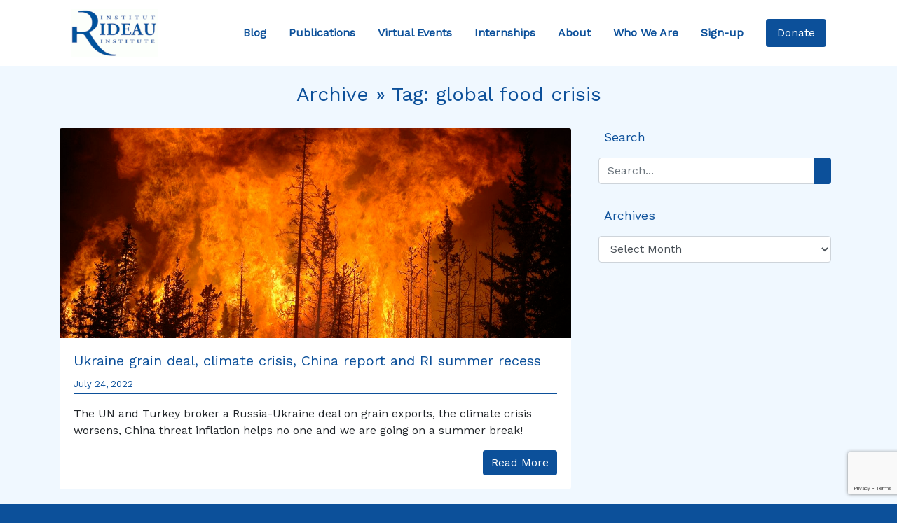

--- FILE ---
content_type: text/html; charset=UTF-8
request_url: https://rideauinstitute.ca/tag/global-food-crisis/
body_size: 11171
content:
<!DOCTYPE html>

<html lang="en-US">

<head><style>img.lazy{min-height:1px}</style><link href="https://rideauinstitute.ca/wp-content/plugins/w3-total-cache/pub/js/lazyload.min.js" as="script">
  <meta charset="UTF-8">
  <meta name="viewport" content="width=device-width, initial-scale=1.0">
  <title>global food crisis &#8211; Rideau Institute</title>
<meta name='robots' content='max-image-preview:large' />
<link rel='dns-prefetch' href='//cdnjs.cloudflare.com' />
<link rel='dns-prefetch' href='//stackpath.bootstrapcdn.com' />
<link rel='dns-prefetch' href='//kit.fontawesome.com' />
<link rel='dns-prefetch' href='//stats.wp.com' />
<link rel='dns-prefetch' href='//fonts.googleapis.com' />
<link rel='preconnect' href='//i0.wp.com' />
<link rel='preconnect' href='//c0.wp.com' />
<link rel="alternate" type="application/rss+xml" title="Rideau Institute &raquo; global food crisis Tag Feed" href="https://rideauinstitute.ca/tag/global-food-crisis/feed/" />
<style id='wp-img-auto-sizes-contain-inline-css' type='text/css'>
img:is([sizes=auto i],[sizes^="auto," i]){contain-intrinsic-size:3000px 1500px}
/*# sourceURL=wp-img-auto-sizes-contain-inline-css */
</style>
<style id='wp-emoji-styles-inline-css' type='text/css'>

	img.wp-smiley, img.emoji {
		display: inline !important;
		border: none !important;
		box-shadow: none !important;
		height: 1em !important;
		width: 1em !important;
		margin: 0 0.07em !important;
		vertical-align: -0.1em !important;
		background: none !important;
		padding: 0 !important;
	}
/*# sourceURL=wp-emoji-styles-inline-css */
</style>
<style id='wp-block-library-inline-css' type='text/css'>
:root{--wp-block-synced-color:#7a00df;--wp-block-synced-color--rgb:122,0,223;--wp-bound-block-color:var(--wp-block-synced-color);--wp-editor-canvas-background:#ddd;--wp-admin-theme-color:#007cba;--wp-admin-theme-color--rgb:0,124,186;--wp-admin-theme-color-darker-10:#006ba1;--wp-admin-theme-color-darker-10--rgb:0,107,160.5;--wp-admin-theme-color-darker-20:#005a87;--wp-admin-theme-color-darker-20--rgb:0,90,135;--wp-admin-border-width-focus:2px}@media (min-resolution:192dpi){:root{--wp-admin-border-width-focus:1.5px}}.wp-element-button{cursor:pointer}:root .has-very-light-gray-background-color{background-color:#eee}:root .has-very-dark-gray-background-color{background-color:#313131}:root .has-very-light-gray-color{color:#eee}:root .has-very-dark-gray-color{color:#313131}:root .has-vivid-green-cyan-to-vivid-cyan-blue-gradient-background{background:linear-gradient(135deg,#00d084,#0693e3)}:root .has-purple-crush-gradient-background{background:linear-gradient(135deg,#34e2e4,#4721fb 50%,#ab1dfe)}:root .has-hazy-dawn-gradient-background{background:linear-gradient(135deg,#faaca8,#dad0ec)}:root .has-subdued-olive-gradient-background{background:linear-gradient(135deg,#fafae1,#67a671)}:root .has-atomic-cream-gradient-background{background:linear-gradient(135deg,#fdd79a,#004a59)}:root .has-nightshade-gradient-background{background:linear-gradient(135deg,#330968,#31cdcf)}:root .has-midnight-gradient-background{background:linear-gradient(135deg,#020381,#2874fc)}:root{--wp--preset--font-size--normal:16px;--wp--preset--font-size--huge:42px}.has-regular-font-size{font-size:1em}.has-larger-font-size{font-size:2.625em}.has-normal-font-size{font-size:var(--wp--preset--font-size--normal)}.has-huge-font-size{font-size:var(--wp--preset--font-size--huge)}.has-text-align-center{text-align:center}.has-text-align-left{text-align:left}.has-text-align-right{text-align:right}.has-fit-text{white-space:nowrap!important}#end-resizable-editor-section{display:none}.aligncenter{clear:both}.items-justified-left{justify-content:flex-start}.items-justified-center{justify-content:center}.items-justified-right{justify-content:flex-end}.items-justified-space-between{justify-content:space-between}.screen-reader-text{border:0;clip-path:inset(50%);height:1px;margin:-1px;overflow:hidden;padding:0;position:absolute;width:1px;word-wrap:normal!important}.screen-reader-text:focus{background-color:#ddd;clip-path:none;color:#444;display:block;font-size:1em;height:auto;left:5px;line-height:normal;padding:15px 23px 14px;text-decoration:none;top:5px;width:auto;z-index:100000}html :where(.has-border-color){border-style:solid}html :where([style*=border-top-color]){border-top-style:solid}html :where([style*=border-right-color]){border-right-style:solid}html :where([style*=border-bottom-color]){border-bottom-style:solid}html :where([style*=border-left-color]){border-left-style:solid}html :where([style*=border-width]){border-style:solid}html :where([style*=border-top-width]){border-top-style:solid}html :where([style*=border-right-width]){border-right-style:solid}html :where([style*=border-bottom-width]){border-bottom-style:solid}html :where([style*=border-left-width]){border-left-style:solid}html :where(img[class*=wp-image-]){height:auto;max-width:100%}:where(figure){margin:0 0 1em}html :where(.is-position-sticky){--wp-admin--admin-bar--position-offset:var(--wp-admin--admin-bar--height,0px)}@media screen and (max-width:600px){html :where(.is-position-sticky){--wp-admin--admin-bar--position-offset:0px}}

/*# sourceURL=wp-block-library-inline-css */
</style><style id='global-styles-inline-css' type='text/css'>
:root{--wp--preset--aspect-ratio--square: 1;--wp--preset--aspect-ratio--4-3: 4/3;--wp--preset--aspect-ratio--3-4: 3/4;--wp--preset--aspect-ratio--3-2: 3/2;--wp--preset--aspect-ratio--2-3: 2/3;--wp--preset--aspect-ratio--16-9: 16/9;--wp--preset--aspect-ratio--9-16: 9/16;--wp--preset--color--black: #000000;--wp--preset--color--cyan-bluish-gray: #abb8c3;--wp--preset--color--white: #ffffff;--wp--preset--color--pale-pink: #f78da7;--wp--preset--color--vivid-red: #cf2e2e;--wp--preset--color--luminous-vivid-orange: #ff6900;--wp--preset--color--luminous-vivid-amber: #fcb900;--wp--preset--color--light-green-cyan: #7bdcb5;--wp--preset--color--vivid-green-cyan: #00d084;--wp--preset--color--pale-cyan-blue: #8ed1fc;--wp--preset--color--vivid-cyan-blue: #0693e3;--wp--preset--color--vivid-purple: #9b51e0;--wp--preset--gradient--vivid-cyan-blue-to-vivid-purple: linear-gradient(135deg,rgb(6,147,227) 0%,rgb(155,81,224) 100%);--wp--preset--gradient--light-green-cyan-to-vivid-green-cyan: linear-gradient(135deg,rgb(122,220,180) 0%,rgb(0,208,130) 100%);--wp--preset--gradient--luminous-vivid-amber-to-luminous-vivid-orange: linear-gradient(135deg,rgb(252,185,0) 0%,rgb(255,105,0) 100%);--wp--preset--gradient--luminous-vivid-orange-to-vivid-red: linear-gradient(135deg,rgb(255,105,0) 0%,rgb(207,46,46) 100%);--wp--preset--gradient--very-light-gray-to-cyan-bluish-gray: linear-gradient(135deg,rgb(238,238,238) 0%,rgb(169,184,195) 100%);--wp--preset--gradient--cool-to-warm-spectrum: linear-gradient(135deg,rgb(74,234,220) 0%,rgb(151,120,209) 20%,rgb(207,42,186) 40%,rgb(238,44,130) 60%,rgb(251,105,98) 80%,rgb(254,248,76) 100%);--wp--preset--gradient--blush-light-purple: linear-gradient(135deg,rgb(255,206,236) 0%,rgb(152,150,240) 100%);--wp--preset--gradient--blush-bordeaux: linear-gradient(135deg,rgb(254,205,165) 0%,rgb(254,45,45) 50%,rgb(107,0,62) 100%);--wp--preset--gradient--luminous-dusk: linear-gradient(135deg,rgb(255,203,112) 0%,rgb(199,81,192) 50%,rgb(65,88,208) 100%);--wp--preset--gradient--pale-ocean: linear-gradient(135deg,rgb(255,245,203) 0%,rgb(182,227,212) 50%,rgb(51,167,181) 100%);--wp--preset--gradient--electric-grass: linear-gradient(135deg,rgb(202,248,128) 0%,rgb(113,206,126) 100%);--wp--preset--gradient--midnight: linear-gradient(135deg,rgb(2,3,129) 0%,rgb(40,116,252) 100%);--wp--preset--font-size--small: 13px;--wp--preset--font-size--medium: 20px;--wp--preset--font-size--large: 36px;--wp--preset--font-size--x-large: 42px;--wp--preset--spacing--20: 0.44rem;--wp--preset--spacing--30: 0.67rem;--wp--preset--spacing--40: 1rem;--wp--preset--spacing--50: 1.5rem;--wp--preset--spacing--60: 2.25rem;--wp--preset--spacing--70: 3.38rem;--wp--preset--spacing--80: 5.06rem;--wp--preset--shadow--natural: 6px 6px 9px rgba(0, 0, 0, 0.2);--wp--preset--shadow--deep: 12px 12px 50px rgba(0, 0, 0, 0.4);--wp--preset--shadow--sharp: 6px 6px 0px rgba(0, 0, 0, 0.2);--wp--preset--shadow--outlined: 6px 6px 0px -3px rgb(255, 255, 255), 6px 6px rgb(0, 0, 0);--wp--preset--shadow--crisp: 6px 6px 0px rgb(0, 0, 0);}:where(.is-layout-flex){gap: 0.5em;}:where(.is-layout-grid){gap: 0.5em;}body .is-layout-flex{display: flex;}.is-layout-flex{flex-wrap: wrap;align-items: center;}.is-layout-flex > :is(*, div){margin: 0;}body .is-layout-grid{display: grid;}.is-layout-grid > :is(*, div){margin: 0;}:where(.wp-block-columns.is-layout-flex){gap: 2em;}:where(.wp-block-columns.is-layout-grid){gap: 2em;}:where(.wp-block-post-template.is-layout-flex){gap: 1.25em;}:where(.wp-block-post-template.is-layout-grid){gap: 1.25em;}.has-black-color{color: var(--wp--preset--color--black) !important;}.has-cyan-bluish-gray-color{color: var(--wp--preset--color--cyan-bluish-gray) !important;}.has-white-color{color: var(--wp--preset--color--white) !important;}.has-pale-pink-color{color: var(--wp--preset--color--pale-pink) !important;}.has-vivid-red-color{color: var(--wp--preset--color--vivid-red) !important;}.has-luminous-vivid-orange-color{color: var(--wp--preset--color--luminous-vivid-orange) !important;}.has-luminous-vivid-amber-color{color: var(--wp--preset--color--luminous-vivid-amber) !important;}.has-light-green-cyan-color{color: var(--wp--preset--color--light-green-cyan) !important;}.has-vivid-green-cyan-color{color: var(--wp--preset--color--vivid-green-cyan) !important;}.has-pale-cyan-blue-color{color: var(--wp--preset--color--pale-cyan-blue) !important;}.has-vivid-cyan-blue-color{color: var(--wp--preset--color--vivid-cyan-blue) !important;}.has-vivid-purple-color{color: var(--wp--preset--color--vivid-purple) !important;}.has-black-background-color{background-color: var(--wp--preset--color--black) !important;}.has-cyan-bluish-gray-background-color{background-color: var(--wp--preset--color--cyan-bluish-gray) !important;}.has-white-background-color{background-color: var(--wp--preset--color--white) !important;}.has-pale-pink-background-color{background-color: var(--wp--preset--color--pale-pink) !important;}.has-vivid-red-background-color{background-color: var(--wp--preset--color--vivid-red) !important;}.has-luminous-vivid-orange-background-color{background-color: var(--wp--preset--color--luminous-vivid-orange) !important;}.has-luminous-vivid-amber-background-color{background-color: var(--wp--preset--color--luminous-vivid-amber) !important;}.has-light-green-cyan-background-color{background-color: var(--wp--preset--color--light-green-cyan) !important;}.has-vivid-green-cyan-background-color{background-color: var(--wp--preset--color--vivid-green-cyan) !important;}.has-pale-cyan-blue-background-color{background-color: var(--wp--preset--color--pale-cyan-blue) !important;}.has-vivid-cyan-blue-background-color{background-color: var(--wp--preset--color--vivid-cyan-blue) !important;}.has-vivid-purple-background-color{background-color: var(--wp--preset--color--vivid-purple) !important;}.has-black-border-color{border-color: var(--wp--preset--color--black) !important;}.has-cyan-bluish-gray-border-color{border-color: var(--wp--preset--color--cyan-bluish-gray) !important;}.has-white-border-color{border-color: var(--wp--preset--color--white) !important;}.has-pale-pink-border-color{border-color: var(--wp--preset--color--pale-pink) !important;}.has-vivid-red-border-color{border-color: var(--wp--preset--color--vivid-red) !important;}.has-luminous-vivid-orange-border-color{border-color: var(--wp--preset--color--luminous-vivid-orange) !important;}.has-luminous-vivid-amber-border-color{border-color: var(--wp--preset--color--luminous-vivid-amber) !important;}.has-light-green-cyan-border-color{border-color: var(--wp--preset--color--light-green-cyan) !important;}.has-vivid-green-cyan-border-color{border-color: var(--wp--preset--color--vivid-green-cyan) !important;}.has-pale-cyan-blue-border-color{border-color: var(--wp--preset--color--pale-cyan-blue) !important;}.has-vivid-cyan-blue-border-color{border-color: var(--wp--preset--color--vivid-cyan-blue) !important;}.has-vivid-purple-border-color{border-color: var(--wp--preset--color--vivid-purple) !important;}.has-vivid-cyan-blue-to-vivid-purple-gradient-background{background: var(--wp--preset--gradient--vivid-cyan-blue-to-vivid-purple) !important;}.has-light-green-cyan-to-vivid-green-cyan-gradient-background{background: var(--wp--preset--gradient--light-green-cyan-to-vivid-green-cyan) !important;}.has-luminous-vivid-amber-to-luminous-vivid-orange-gradient-background{background: var(--wp--preset--gradient--luminous-vivid-amber-to-luminous-vivid-orange) !important;}.has-luminous-vivid-orange-to-vivid-red-gradient-background{background: var(--wp--preset--gradient--luminous-vivid-orange-to-vivid-red) !important;}.has-very-light-gray-to-cyan-bluish-gray-gradient-background{background: var(--wp--preset--gradient--very-light-gray-to-cyan-bluish-gray) !important;}.has-cool-to-warm-spectrum-gradient-background{background: var(--wp--preset--gradient--cool-to-warm-spectrum) !important;}.has-blush-light-purple-gradient-background{background: var(--wp--preset--gradient--blush-light-purple) !important;}.has-blush-bordeaux-gradient-background{background: var(--wp--preset--gradient--blush-bordeaux) !important;}.has-luminous-dusk-gradient-background{background: var(--wp--preset--gradient--luminous-dusk) !important;}.has-pale-ocean-gradient-background{background: var(--wp--preset--gradient--pale-ocean) !important;}.has-electric-grass-gradient-background{background: var(--wp--preset--gradient--electric-grass) !important;}.has-midnight-gradient-background{background: var(--wp--preset--gradient--midnight) !important;}.has-small-font-size{font-size: var(--wp--preset--font-size--small) !important;}.has-medium-font-size{font-size: var(--wp--preset--font-size--medium) !important;}.has-large-font-size{font-size: var(--wp--preset--font-size--large) !important;}.has-x-large-font-size{font-size: var(--wp--preset--font-size--x-large) !important;}
/*# sourceURL=global-styles-inline-css */
</style>

<style id='classic-theme-styles-inline-css' type='text/css'>
/*! This file is auto-generated */
.wp-block-button__link{color:#fff;background-color:#32373c;border-radius:9999px;box-shadow:none;text-decoration:none;padding:calc(.667em + 2px) calc(1.333em + 2px);font-size:1.125em}.wp-block-file__button{background:#32373c;color:#fff;text-decoration:none}
/*# sourceURL=/wp-includes/css/classic-themes.min.css */
</style>
<link rel='stylesheet' id='google-fonts-css' href='https://fonts.googleapis.com/css?family=Work+Sans&#038;display=swap&#038;ver=6.9' type='text/css' media='all' />
<link rel='stylesheet' id='bootstrap-css-css' href='https://stackpath.bootstrapcdn.com/bootstrap/4.3.1/css/bootstrap.min.css?ver=0.49866700%201768839552' type='text/css' media='all' />
<link rel='stylesheet' id='style-css' href='https://rideauinstitute.ca/wp-content/themes/rideau2/style.css?ver=1.0' type='text/css' media='all' />
<script type="text/javascript" src="https://c0.wp.com/c/6.9/wp-includes/js/jquery/jquery.min.js" id="jquery-core-js"></script>
<script type="text/javascript" src="https://c0.wp.com/c/6.9/wp-includes/js/jquery/jquery-migrate.min.js" id="jquery-migrate-js"></script>
<link rel="https://api.w.org/" href="https://rideauinstitute.ca/wp-json/" /><link rel="alternate" title="JSON" type="application/json" href="https://rideauinstitute.ca/wp-json/wp/v2/tags/3210" />	<style>img#wpstats{display:none}</style>
		<link rel="icon" href="https://i0.wp.com/rideauinstitute.ca/wp-content/uploads/2025/12/cropped-layout-header-logo.png?fit=32%2C32&#038;ssl=1" sizes="32x32" />
<link rel="icon" href="https://i0.wp.com/rideauinstitute.ca/wp-content/uploads/2025/12/cropped-layout-header-logo.png?fit=192%2C192&#038;ssl=1" sizes="192x192" />
<link rel="apple-touch-icon" href="https://i0.wp.com/rideauinstitute.ca/wp-content/uploads/2025/12/cropped-layout-header-logo.png?fit=180%2C180&#038;ssl=1" />
<meta name="msapplication-TileImage" content="https://i0.wp.com/rideauinstitute.ca/wp-content/uploads/2025/12/cropped-layout-header-logo.png?fit=270%2C270&#038;ssl=1" />
				<style type="text/css" id="c4wp-checkout-css">
					.woocommerce-checkout .c4wp_captcha_field {
						margin-bottom: 10px;
						margin-top: 15px;
						position: relative;
						display: inline-block;
					}
				</style>
								<style type="text/css" id="c4wp-v3-lp-form-css">
					.login #login, .login #lostpasswordform {
						min-width: 350px !important;
					}
					.wpforms-field-c4wp iframe {
						width: 100% !important;
					}
				</style>
							<style type="text/css" id="c4wp-v3-lp-form-css">
				.login #login, .login #lostpasswordform {
					min-width: 350px !important;
				}
				.wpforms-field-c4wp iframe {
					width: 100% !important;
				}
			</style>
			
<!-- Bruno (2024-09-24) The lines below were removed from the Twitter Card PHP code -->
<!-- $twitter_thumb  = $twitter_thumbs[0]; 
		if(!$twitter_thumb) {
			$twitter_thumb = 'http://www.gravatar.com/avatar/8eb9ee80d39f13cbbad56da88ef3a6ee?rating=PG&size=75';
		}
-->
<!-- Twitter Card -->
	<!-- END -->	
	
	
</head>


<body data-rsssl=1 class="bg-rideau" class="archive tag tag-global-food-crisis tag-3210 wp-theme-rideau2">

  <header>
    <div class="container-fluid bg-white">
      <div class="container">
        <nav class="navbar navbar-expand-xl navbar-light bg-white">
          <a href="https://rideauinstitute.ca/" class="navbar-brand m-0" data-wpel-link="internal">
            <img class="lazy" src="data:image/svg+xml,%3Csvg%20xmlns='http://www.w3.org/2000/svg'%20viewBox='0%200%20125%20125'%3E%3C/svg%3E" data-src="https://rideauinstitute.ca/wp-content/uploads/2025/12/layout-header-logo.png" alt="Rideau Institute Logo" width="125">
          </a>

          <a id="donate-mobile" href="https://rideauinstitute.ca/donate" class="btn btn-primary nav-item nav-link px-2" data-wpel-link="internal"> Donate </a>

          <button class="navbar-toggler m-3" type="button" data-toggle="collapse" data-target="#navbarSupportedContent" aria-controls="navbarSupportedContent" aria-expanded="false" aria-label="Toggle navigation">
            <span class="navbar-toggler-icon"></span>
          </button>

          <div class="collapse navbar-collapse m-0" id="navbarSupportedContent">
            <ul class="navbar-nav ml-auto pr-3">
              <a href="https://rideauinstitute.ca/posts" class="nav-item nav-link p-3" data-wpel-link="internal"> Blog </a>
              <a href="https://rideauinstitute.ca/publications" class="nav-item nav-link p-3" data-wpel-link="internal"> Publications </a>
              <a href="https://rideauinstitute.ca/videos" class="nav-item nav-link p-3" data-wpel-link="internal"> Virtual Events </a>
              <a href="https://rideauinstitute.ca/internships" class="nav-item nav-link p-3" data-wpel-link="internal"> Internships </a>
              <a href="https://rideauinstitute.ca/about" class="nav-item nav-link p-3" data-wpel-link="internal"> About </a>
              <a href="https://rideauinstitute.ca/whoweare" class="nav-item nav-link p-3" data-wpel-link="internal"> Who We Are </a>
              <a href="https://rideauinstitute.ca/sign-up" class="nav-item nav-link p-3" data-wpel-link="internal"> Sign-up </a>
            </ul>
          </div>
          <a id="donate-desktop" href="https://rideauinstitute.ca/donate" class="btn btn-primary nav-item nav-link px-3" data-wpel-link="internal"> Donate </a>
        </nav>
      </div>
    </div>

  </header>
<section id="blog-posts">
  <div class="container-fluid bg-alice">
    <div class="container pt-4">
      <h3 class="text-rideau text-center pb-4">Archive &raquo; Tag: <span>global food crisis</span></h3>
      <div class="row">
        <div class="col-lg-8">

          
          <div class="card mb-4">
            <img src="data:image/svg+xml,%3Csvg%20xmlns='http://www.w3.org/2000/svg'%20viewBox='0%200%201200%20798'%3E%3C/svg%3E" data-src="https://rideauinstitute.ca/wp-content/uploads/2022/07/1200px-Fire-Forest.jpg" alt="" class="card-img-top lazy">
            <div class="card-body">
              <h5 class="card-title"><a href="https://rideauinstitute.ca/2022/07/24/ukraine-grain-deal-climate-crisis-china-report-and-ri-summer-recess/" data-wpel-link="internal">Ukraine grain deal, climate crisis, China report and RI summer recess</a></h5>
              <p class="text-left small text-rideau date-border pb-1">July 24, 2022</p>
              <p class="card-text"><p>The UN and Turkey broker a Russia-Ukraine deal on grain exports, the climate crisis worsens, China threat inflation helps no one and we are going on a summer break!</p>
</p>
              <a href="https://rideauinstitute.ca/2022/07/24/ukraine-grain-deal-climate-crisis-china-report-and-ri-summer-recess/" class="float-right btn btn-primary" data-wpel-link="internal">Read More</a>
            </div>
          </div>

          
          <div class="d-flex justify-content-center mb-4">
                      </div>
        </div>

        <aside class="col-lg-4 px-4">

          <div class="text-rideau pb-3">

            <i class="fas fa-search"></i><span class="pl-2 sidebar-header">Search</span>
            <div class="py-3">
              <form action="/" method="get">
  <div class="input-group">
    <input class="form-control" type="text" name="s" id="search" placeholder="Search..." value="" />
    <div class="input-group-append">
      <button type="submit" class="btn btn-primary"><i class="fas fa-search"></i></button>
    </div>
  </div>
</form>            </div>

          </div>

          <div class="text-rideau pb-3">

            <i class="fas fa-calendar-alt"></i><span class="pl-2 sidebar-header">Archives</span>
            <div class="py-3">
              <select id="archive-dropdown" name="archive-dropdown" onchange="document.location.href=this.options[this.selectedIndex].value;">
                <option value="">Select Month</option>
                	<option value='https://rideauinstitute.ca/2025/12/'> December 2025 </option>
	<option value='https://rideauinstitute.ca/2025/10/'> October 2025 </option>
	<option value='https://rideauinstitute.ca/2025/07/'> July 2025 </option>
	<option value='https://rideauinstitute.ca/2025/06/'> June 2025 </option>
	<option value='https://rideauinstitute.ca/2025/05/'> May 2025 </option>
	<option value='https://rideauinstitute.ca/2025/02/'> February 2025 </option>
	<option value='https://rideauinstitute.ca/2024/12/'> December 2024 </option>
	<option value='https://rideauinstitute.ca/2024/11/'> November 2024 </option>
	<option value='https://rideauinstitute.ca/2024/10/'> October 2024 </option>
	<option value='https://rideauinstitute.ca/2024/09/'> September 2024 </option>
	<option value='https://rideauinstitute.ca/2024/07/'> July 2024 </option>
	<option value='https://rideauinstitute.ca/2024/05/'> May 2024 </option>
	<option value='https://rideauinstitute.ca/2024/04/'> April 2024 </option>
	<option value='https://rideauinstitute.ca/2024/03/'> March 2024 </option>
	<option value='https://rideauinstitute.ca/2024/02/'> February 2024 </option>
	<option value='https://rideauinstitute.ca/2024/01/'> January 2024 </option>
	<option value='https://rideauinstitute.ca/2023/12/'> December 2023 </option>
	<option value='https://rideauinstitute.ca/2023/11/'> November 2023 </option>
	<option value='https://rideauinstitute.ca/2023/10/'> October 2023 </option>
	<option value='https://rideauinstitute.ca/2023/09/'> September 2023 </option>
	<option value='https://rideauinstitute.ca/2023/08/'> August 2023 </option>
	<option value='https://rideauinstitute.ca/2023/07/'> July 2023 </option>
	<option value='https://rideauinstitute.ca/2023/06/'> June 2023 </option>
	<option value='https://rideauinstitute.ca/2023/05/'> May 2023 </option>
	<option value='https://rideauinstitute.ca/2023/04/'> April 2023 </option>
	<option value='https://rideauinstitute.ca/2023/03/'> March 2023 </option>
	<option value='https://rideauinstitute.ca/2023/02/'> February 2023 </option>
	<option value='https://rideauinstitute.ca/2023/01/'> January 2023 </option>
	<option value='https://rideauinstitute.ca/2022/12/'> December 2022 </option>
	<option value='https://rideauinstitute.ca/2022/11/'> November 2022 </option>
	<option value='https://rideauinstitute.ca/2022/10/'> October 2022 </option>
	<option value='https://rideauinstitute.ca/2022/09/'> September 2022 </option>
	<option value='https://rideauinstitute.ca/2022/08/'> August 2022 </option>
	<option value='https://rideauinstitute.ca/2022/07/'> July 2022 </option>
	<option value='https://rideauinstitute.ca/2022/06/'> June 2022 </option>
	<option value='https://rideauinstitute.ca/2022/05/'> May 2022 </option>
	<option value='https://rideauinstitute.ca/2022/04/'> April 2022 </option>
	<option value='https://rideauinstitute.ca/2022/03/'> March 2022 </option>
	<option value='https://rideauinstitute.ca/2022/02/'> February 2022 </option>
	<option value='https://rideauinstitute.ca/2022/01/'> January 2022 </option>
	<option value='https://rideauinstitute.ca/2021/12/'> December 2021 </option>
	<option value='https://rideauinstitute.ca/2021/11/'> November 2021 </option>
	<option value='https://rideauinstitute.ca/2021/10/'> October 2021 </option>
	<option value='https://rideauinstitute.ca/2021/09/'> September 2021 </option>
	<option value='https://rideauinstitute.ca/2021/08/'> August 2021 </option>
	<option value='https://rideauinstitute.ca/2021/07/'> July 2021 </option>
	<option value='https://rideauinstitute.ca/2021/06/'> June 2021 </option>
	<option value='https://rideauinstitute.ca/2021/05/'> May 2021 </option>
	<option value='https://rideauinstitute.ca/2021/04/'> April 2021 </option>
	<option value='https://rideauinstitute.ca/2021/03/'> March 2021 </option>
	<option value='https://rideauinstitute.ca/2021/02/'> February 2021 </option>
	<option value='https://rideauinstitute.ca/2021/01/'> January 2021 </option>
	<option value='https://rideauinstitute.ca/2020/12/'> December 2020 </option>
	<option value='https://rideauinstitute.ca/2020/11/'> November 2020 </option>
	<option value='https://rideauinstitute.ca/2020/10/'> October 2020 </option>
	<option value='https://rideauinstitute.ca/2020/09/'> September 2020 </option>
	<option value='https://rideauinstitute.ca/2020/08/'> August 2020 </option>
	<option value='https://rideauinstitute.ca/2020/07/'> July 2020 </option>
	<option value='https://rideauinstitute.ca/2020/06/'> June 2020 </option>
	<option value='https://rideauinstitute.ca/2020/05/'> May 2020 </option>
	<option value='https://rideauinstitute.ca/2020/04/'> April 2020 </option>
	<option value='https://rideauinstitute.ca/2020/03/'> March 2020 </option>
	<option value='https://rideauinstitute.ca/2020/02/'> February 2020 </option>
	<option value='https://rideauinstitute.ca/2020/01/'> January 2020 </option>
	<option value='https://rideauinstitute.ca/2019/12/'> December 2019 </option>
	<option value='https://rideauinstitute.ca/2019/11/'> November 2019 </option>
	<option value='https://rideauinstitute.ca/2019/10/'> October 2019 </option>
	<option value='https://rideauinstitute.ca/2019/09/'> September 2019 </option>
	<option value='https://rideauinstitute.ca/2019/08/'> August 2019 </option>
	<option value='https://rideauinstitute.ca/2019/07/'> July 2019 </option>
	<option value='https://rideauinstitute.ca/2019/06/'> June 2019 </option>
	<option value='https://rideauinstitute.ca/2019/05/'> May 2019 </option>
	<option value='https://rideauinstitute.ca/2019/04/'> April 2019 </option>
	<option value='https://rideauinstitute.ca/2019/03/'> March 2019 </option>
	<option value='https://rideauinstitute.ca/2019/02/'> February 2019 </option>
	<option value='https://rideauinstitute.ca/2019/01/'> January 2019 </option>
	<option value='https://rideauinstitute.ca/2018/12/'> December 2018 </option>
	<option value='https://rideauinstitute.ca/2018/11/'> November 2018 </option>
	<option value='https://rideauinstitute.ca/2018/10/'> October 2018 </option>
	<option value='https://rideauinstitute.ca/2018/09/'> September 2018 </option>
	<option value='https://rideauinstitute.ca/2018/08/'> August 2018 </option>
	<option value='https://rideauinstitute.ca/2018/07/'> July 2018 </option>
	<option value='https://rideauinstitute.ca/2018/06/'> June 2018 </option>
	<option value='https://rideauinstitute.ca/2018/05/'> May 2018 </option>
	<option value='https://rideauinstitute.ca/2018/04/'> April 2018 </option>
	<option value='https://rideauinstitute.ca/2018/03/'> March 2018 </option>
	<option value='https://rideauinstitute.ca/2018/02/'> February 2018 </option>
	<option value='https://rideauinstitute.ca/2018/01/'> January 2018 </option>
	<option value='https://rideauinstitute.ca/2017/12/'> December 2017 </option>
	<option value='https://rideauinstitute.ca/2017/11/'> November 2017 </option>
	<option value='https://rideauinstitute.ca/2017/10/'> October 2017 </option>
	<option value='https://rideauinstitute.ca/2017/09/'> September 2017 </option>
	<option value='https://rideauinstitute.ca/2017/08/'> August 2017 </option>
	<option value='https://rideauinstitute.ca/2017/07/'> July 2017 </option>
	<option value='https://rideauinstitute.ca/2017/06/'> June 2017 </option>
	<option value='https://rideauinstitute.ca/2017/05/'> May 2017 </option>
	<option value='https://rideauinstitute.ca/2017/04/'> April 2017 </option>
	<option value='https://rideauinstitute.ca/2017/03/'> March 2017 </option>
	<option value='https://rideauinstitute.ca/2017/02/'> February 2017 </option>
	<option value='https://rideauinstitute.ca/2017/01/'> January 2017 </option>
	<option value='https://rideauinstitute.ca/2016/12/'> December 2016 </option>
	<option value='https://rideauinstitute.ca/2016/11/'> November 2016 </option>
	<option value='https://rideauinstitute.ca/2016/10/'> October 2016 </option>
	<option value='https://rideauinstitute.ca/2016/09/'> September 2016 </option>
	<option value='https://rideauinstitute.ca/2016/08/'> August 2016 </option>
	<option value='https://rideauinstitute.ca/2016/07/'> July 2016 </option>
	<option value='https://rideauinstitute.ca/2016/06/'> June 2016 </option>
	<option value='https://rideauinstitute.ca/2016/05/'> May 2016 </option>
	<option value='https://rideauinstitute.ca/2016/04/'> April 2016 </option>
	<option value='https://rideauinstitute.ca/2016/03/'> March 2016 </option>
	<option value='https://rideauinstitute.ca/2016/02/'> February 2016 </option>
	<option value='https://rideauinstitute.ca/2016/01/'> January 2016 </option>
	<option value='https://rideauinstitute.ca/2015/12/'> December 2015 </option>
	<option value='https://rideauinstitute.ca/2015/11/'> November 2015 </option>
	<option value='https://rideauinstitute.ca/2015/10/'> October 2015 </option>
	<option value='https://rideauinstitute.ca/2015/09/'> September 2015 </option>
	<option value='https://rideauinstitute.ca/2015/08/'> August 2015 </option>
	<option value='https://rideauinstitute.ca/2015/07/'> July 2015 </option>
	<option value='https://rideauinstitute.ca/2015/06/'> June 2015 </option>
	<option value='https://rideauinstitute.ca/2015/05/'> May 2015 </option>
	<option value='https://rideauinstitute.ca/2015/04/'> April 2015 </option>
	<option value='https://rideauinstitute.ca/2015/03/'> March 2015 </option>
	<option value='https://rideauinstitute.ca/2015/01/'> January 2015 </option>
	<option value='https://rideauinstitute.ca/2014/10/'> October 2014 </option>
	<option value='https://rideauinstitute.ca/2014/09/'> September 2014 </option>
	<option value='https://rideauinstitute.ca/2014/08/'> August 2014 </option>
	<option value='https://rideauinstitute.ca/2013/11/'> November 2013 </option>
	<option value='https://rideauinstitute.ca/2013/09/'> September 2013 </option>
	<option value='https://rideauinstitute.ca/2013/06/'> June 2013 </option>
	<option value='https://rideauinstitute.ca/2013/05/'> May 2013 </option>
	<option value='https://rideauinstitute.ca/2013/04/'> April 2013 </option>
	<option value='https://rideauinstitute.ca/2013/03/'> March 2013 </option>
	<option value='https://rideauinstitute.ca/2013/02/'> February 2013 </option>
	<option value='https://rideauinstitute.ca/2013/01/'> January 2013 </option>
	<option value='https://rideauinstitute.ca/2012/12/'> December 2012 </option>
	<option value='https://rideauinstitute.ca/2012/11/'> November 2012 </option>
	<option value='https://rideauinstitute.ca/2012/10/'> October 2012 </option>
	<option value='https://rideauinstitute.ca/2012/09/'> September 2012 </option>
	<option value='https://rideauinstitute.ca/2012/08/'> August 2012 </option>
	<option value='https://rideauinstitute.ca/2012/07/'> July 2012 </option>
	<option value='https://rideauinstitute.ca/2012/06/'> June 2012 </option>
	<option value='https://rideauinstitute.ca/2012/05/'> May 2012 </option>
	<option value='https://rideauinstitute.ca/2012/04/'> April 2012 </option>
	<option value='https://rideauinstitute.ca/2012/03/'> March 2012 </option>
	<option value='https://rideauinstitute.ca/2012/02/'> February 2012 </option>
	<option value='https://rideauinstitute.ca/2012/01/'> January 2012 </option>
	<option value='https://rideauinstitute.ca/2011/12/'> December 2011 </option>
	<option value='https://rideauinstitute.ca/2011/11/'> November 2011 </option>
	<option value='https://rideauinstitute.ca/2011/10/'> October 2011 </option>
	<option value='https://rideauinstitute.ca/2011/09/'> September 2011 </option>
	<option value='https://rideauinstitute.ca/2011/08/'> August 2011 </option>
	<option value='https://rideauinstitute.ca/2011/07/'> July 2011 </option>
	<option value='https://rideauinstitute.ca/2011/06/'> June 2011 </option>
	<option value='https://rideauinstitute.ca/2011/05/'> May 2011 </option>
	<option value='https://rideauinstitute.ca/2011/04/'> April 2011 </option>
	<option value='https://rideauinstitute.ca/2011/03/'> March 2011 </option>
	<option value='https://rideauinstitute.ca/2011/02/'> February 2011 </option>
	<option value='https://rideauinstitute.ca/2011/01/'> January 2011 </option>
	<option value='https://rideauinstitute.ca/2010/11/'> November 2010 </option>
	<option value='https://rideauinstitute.ca/2010/10/'> October 2010 </option>
	<option value='https://rideauinstitute.ca/2010/09/'> September 2010 </option>
	<option value='https://rideauinstitute.ca/2010/08/'> August 2010 </option>
	<option value='https://rideauinstitute.ca/2010/06/'> June 2010 </option>
	<option value='https://rideauinstitute.ca/2010/04/'> April 2010 </option>
	<option value='https://rideauinstitute.ca/2010/03/'> March 2010 </option>
	<option value='https://rideauinstitute.ca/2010/01/'> January 2010 </option>
	<option value='https://rideauinstitute.ca/2009/05/'> May 2009 </option>
	<option value='https://rideauinstitute.ca/2008/10/'> October 2008 </option>
	<option value='https://rideauinstitute.ca/2008/09/'> September 2008 </option>
	<option value='https://rideauinstitute.ca/2008/08/'> August 2008 </option>
	<option value='https://rideauinstitute.ca/2008/06/'> June 2008 </option>
	<option value='https://rideauinstitute.ca/2008/04/'> April 2008 </option>
	<option value='https://rideauinstitute.ca/2007/10/'> October 2007 </option>
	<option value='https://rideauinstitute.ca/2007/06/'> June 2007 </option>
	<option value='https://rideauinstitute.ca/2007/04/'> April 2007 </option>
	<option value='https://rideauinstitute.ca/2006/09/'> September 2006 </option>
	<option value='https://rideauinstitute.ca/2005/09/'> September 2005 </option>
	<option value='https://rideauinstitute.ca/2005/02/'> February 2005 </option>
	<option value='https://rideauinstitute.ca/2004/07/'> July 2004 </option>
	<option value='https://rideauinstitute.ca/2004/01/'> January 2004 </option>
	<option value='https://rideauinstitute.ca/2003/12/'> December 2003 </option>
	<option value='https://rideauinstitute.ca/2003/06/'> June 2003 </option>
	<option value='https://rideauinstitute.ca/2003/04/'> April 2003 </option>
	<option value='https://rideauinstitute.ca/2002/11/'> November 2002 </option>
              </select>

            </div>
          </div>


          

        </aside>




      </div>

    </div>
  </div>


</section>


<script type="speculationrules">
{"prefetch":[{"source":"document","where":{"and":[{"href_matches":"/*"},{"not":{"href_matches":["/wp-*.php","/wp-admin/*","/wp-content/uploads/*","/wp-content/*","/wp-content/plugins/*","/wp-content/themes/rideau2/*","/*\\?(.+)"]}},{"not":{"selector_matches":"a[rel~=\"nofollow\"]"}},{"not":{"selector_matches":".no-prefetch, .no-prefetch a"}}]},"eagerness":"conservative"}]}
</script>
<script type="text/javascript" src="https://cdnjs.cloudflare.com/ajax/libs/popper.js/1.14.7/umd/popper.min.js?ver=0.49879000%201768839552" id="popper-js"></script>
<script type="text/javascript" src="https://stackpath.bootstrapcdn.com/bootstrap/4.3.1/js/bootstrap.min.js?ver=0.49883100%201768839552" id="bootstrap-js-js"></script>
<script type="text/javascript" src="https://kit.fontawesome.com/51f022e2fe.js?ver=0.49884700%201768839552" id="font-awesome-js"></script>
<script type="text/javascript" id="jetpack-stats-js-before">
/* <![CDATA[ */
_stq = window._stq || [];
_stq.push([ "view", {"v":"ext","blog":"26757460","post":"0","tz":"-5","srv":"rideauinstitute.ca","arch_tag":"global-food-crisis","arch_results":"1","j":"1:15.4"} ]);
_stq.push([ "clickTrackerInit", "26757460", "0" ]);
//# sourceURL=jetpack-stats-js-before
/* ]]> */
</script>
<script type="text/javascript" src="https://stats.wp.com/e-202604.js" id="jetpack-stats-js" defer="defer" data-wp-strategy="defer"></script>
<script id="wp-emoji-settings" type="application/json">
{"baseUrl":"https://s.w.org/images/core/emoji/17.0.2/72x72/","ext":".png","svgUrl":"https://s.w.org/images/core/emoji/17.0.2/svg/","svgExt":".svg","source":{"concatemoji":"https://rideauinstitute.ca/wp-includes/js/wp-emoji-release.min.js?ver=8248e3982d95aa903c406eefc9187fe9"}}
</script>
<script type="module">
/* <![CDATA[ */
/*! This file is auto-generated */
const a=JSON.parse(document.getElementById("wp-emoji-settings").textContent),o=(window._wpemojiSettings=a,"wpEmojiSettingsSupports"),s=["flag","emoji"];function i(e){try{var t={supportTests:e,timestamp:(new Date).valueOf()};sessionStorage.setItem(o,JSON.stringify(t))}catch(e){}}function c(e,t,n){e.clearRect(0,0,e.canvas.width,e.canvas.height),e.fillText(t,0,0);t=new Uint32Array(e.getImageData(0,0,e.canvas.width,e.canvas.height).data);e.clearRect(0,0,e.canvas.width,e.canvas.height),e.fillText(n,0,0);const a=new Uint32Array(e.getImageData(0,0,e.canvas.width,e.canvas.height).data);return t.every((e,t)=>e===a[t])}function p(e,t){e.clearRect(0,0,e.canvas.width,e.canvas.height),e.fillText(t,0,0);var n=e.getImageData(16,16,1,1);for(let e=0;e<n.data.length;e++)if(0!==n.data[e])return!1;return!0}function u(e,t,n,a){switch(t){case"flag":return n(e,"\ud83c\udff3\ufe0f\u200d\u26a7\ufe0f","\ud83c\udff3\ufe0f\u200b\u26a7\ufe0f")?!1:!n(e,"\ud83c\udde8\ud83c\uddf6","\ud83c\udde8\u200b\ud83c\uddf6")&&!n(e,"\ud83c\udff4\udb40\udc67\udb40\udc62\udb40\udc65\udb40\udc6e\udb40\udc67\udb40\udc7f","\ud83c\udff4\u200b\udb40\udc67\u200b\udb40\udc62\u200b\udb40\udc65\u200b\udb40\udc6e\u200b\udb40\udc67\u200b\udb40\udc7f");case"emoji":return!a(e,"\ud83e\u1fac8")}return!1}function f(e,t,n,a){let r;const o=(r="undefined"!=typeof WorkerGlobalScope&&self instanceof WorkerGlobalScope?new OffscreenCanvas(300,150):document.createElement("canvas")).getContext("2d",{willReadFrequently:!0}),s=(o.textBaseline="top",o.font="600 32px Arial",{});return e.forEach(e=>{s[e]=t(o,e,n,a)}),s}function r(e){var t=document.createElement("script");t.src=e,t.defer=!0,document.head.appendChild(t)}a.supports={everything:!0,everythingExceptFlag:!0},new Promise(t=>{let n=function(){try{var e=JSON.parse(sessionStorage.getItem(o));if("object"==typeof e&&"number"==typeof e.timestamp&&(new Date).valueOf()<e.timestamp+604800&&"object"==typeof e.supportTests)return e.supportTests}catch(e){}return null}();if(!n){if("undefined"!=typeof Worker&&"undefined"!=typeof OffscreenCanvas&&"undefined"!=typeof URL&&URL.createObjectURL&&"undefined"!=typeof Blob)try{var e="postMessage("+f.toString()+"("+[JSON.stringify(s),u.toString(),c.toString(),p.toString()].join(",")+"));",a=new Blob([e],{type:"text/javascript"});const r=new Worker(URL.createObjectURL(a),{name:"wpTestEmojiSupports"});return void(r.onmessage=e=>{i(n=e.data),r.terminate(),t(n)})}catch(e){}i(n=f(s,u,c,p))}t(n)}).then(e=>{for(const n in e)a.supports[n]=e[n],a.supports.everything=a.supports.everything&&a.supports[n],"flag"!==n&&(a.supports.everythingExceptFlag=a.supports.everythingExceptFlag&&a.supports[n]);var t;a.supports.everythingExceptFlag=a.supports.everythingExceptFlag&&!a.supports.flag,a.supports.everything||((t=a.source||{}).concatemoji?r(t.concatemoji):t.wpemoji&&t.twemoji&&(r(t.twemoji),r(t.wpemoji)))});
//# sourceURL=https://rideauinstitute.ca/wp-includes/js/wp-emoji-loader.min.js
/* ]]> */
</script>
<!-- CAPTCHA added with CAPTCHA 4WP plugin. More information: https://captcha4wp.com -->			<script  id="c4wp-recaptcha-js" src="https://www.google.com/recaptcha/api.js?render=6LdfhpcUAAAAACYjOJn3865oeDk06rqmCwspYUke&#038;hl=en"></script>
			<script id="c4wp-inline-js" type="text/javascript">
				/* @v3-js:start */
					let c4wp_onloadCallback = function() {
						for ( var i = 0; i < document.forms.length; i++ ) {
							let form 		   = document.forms[i];
							let captcha_div    = form.querySelector( '.c4wp_captcha_field_div:not(.rendered)' );
							let jetpack_sso    = form.querySelector( '#jetpack-sso-wrap' );
							var wcblock_submit = form.querySelector( '.wc-block-components-checkout-place-order-button' );
							var has_wc_submit  = null !== wcblock_submit;
							
							if ( null === captcha_div && ! has_wc_submit || form.id == 'create-group-form' ) {	
								if ( ! form.parentElement.classList.contains( 'nf-form-layout' ) ) {
									continue;
								}
							
							}
							if ( ! has_wc_submit ) {
								if ( !( captcha_div.offsetWidth || captcha_div.offsetHeight || captcha_div.getClientRects().length ) ) {					    	
									if ( jetpack_sso == null && ! form.classList.contains( 'woocommerce-form-login' ) ) {
										continue;
									}
								}
							}

							let alreadyCloned = form.querySelector( '.c4wp-submit' );
							if ( null != alreadyCloned ) {
								continue;
							}

							let foundSubmitBtn = form.querySelector( '#signup-form [type=submit], [type=submit]:not(#group-creation-create):not([name="signup_submit"]):not([name="ac_form_submit"]):not(.verify-captcha)' );
							let cloned = false;
							let clone  = false;

							// Submit button found, clone it.
							if ( foundSubmitBtn ) {
								clone = foundSubmitBtn.cloneNode(true);
								clone.classList.add( 'c4wp-submit' );
								clone.removeAttribute( 'onclick' );
								clone.removeAttribute( 'onkeypress' );
								if ( foundSubmitBtn.parentElement.form === null ) {
									foundSubmitBtn.parentElement.prepend(clone);
								} else {
									foundSubmitBtn.parentElement.insertBefore( clone, foundSubmitBtn );
								}
								foundSubmitBtn.style.display = "none";
								captcha_div                  = form.querySelector( '.c4wp_captcha_field_div' );
								cloned = true;
							}

							// WC block checkout clone btn.
							if ( has_wc_submit && ! form.classList.contains( 'c4wp-primed' ) ) {
								clone = wcblock_submit.cloneNode(true);
								clone.classList.add( 'c4wp-submit' );
								clone.classList.add( 'c4wp-clone' );
								clone.removeAttribute( 'onclick' );
								clone.removeAttribute( 'onkeypress' );
								if ( wcblock_submit.parentElement.form === null ) {
									wcblock_submit.parentElement.prepend(clone);
								} else {
									wcblock_submit.parentElement.insertBefore( clone, wcblock_submit );
								}
								wcblock_submit.style.display = "none";

								clone.addEventListener('click', function( e ){
									if ( form.classList.contains( 'c4wp_v2_fallback_active' ) ) {
										jQuery( form ).find( '.wc-block-components-checkout-place-order-button:not(.c4wp-submit)' ).click(); 
										return true;
									} else {
										grecaptcha.execute( '6LdfhpcUAAAAACYjOJn3865oeDk06rqmCwspYUke', ).then( function( data ) {
											form.classList.add( 'c4wp-primed' );
										});	
									}

								});
								foundSubmitBtn = wcblock_submit;
								cloned = true;
							}
							
							// Clone created, listen to its click.
							if ( cloned ) {
								clone.addEventListener( 'click', function ( event ) {
									logSubmit( event, 'cloned', form, foundSubmitBtn );
								});
							// No clone, execute and watch for form submission.
							} else {
								grecaptcha.execute(
									'6LdfhpcUAAAAACYjOJn3865oeDk06rqmCwspYUke',
								).then( function( data ) {
									var responseElem = form.querySelector( '.c4wp_response' );
									if ( responseElem == null ) {
										var responseElem = document.querySelector( '.c4wp_response' );
									}
									if ( responseElem != null ) {
										responseElem.setAttribute( 'value', data );	
									}									
								});

								// Anything else.
								form.addEventListener( 'submit', function ( event ) {
									logSubmit( event, 'other', form );
								});	
							}

							function logSubmit( event, form_type = '', form, foundSubmitBtn ) {
								// Standard v3 check.
								if ( ! form.classList.contains( 'c4wp_v2_fallback_active' ) && ! form.classList.contains( 'c4wp_verified' ) ) {
									event.preventDefault();
									try {
										grecaptcha.execute(
											'6LdfhpcUAAAAACYjOJn3865oeDk06rqmCwspYUke',
										).then( function( data ) {	
											var responseElem = form.querySelector( '.c4wp_response' );
											if ( responseElem == null ) {
												var responseElem = document.querySelector( '.c4wp_response' );
											}
											
											responseElem.setAttribute( 'value', data );	

											if ( form.classList.contains( 'wc-block-checkout__form' ) ) {
												// WC block checkout.
												let input = document.querySelector('input[id*="c4wp-wc-checkout"]'); 
												let lastValue = input.value;
												var token = data;
												input.value = token;
												let event = new Event('input', { bubbles: true });
												event.simulated = true;
												let tracker = input._valueTracker;
												if (tracker) {
													tracker.setValue( lastValue );
												}
												input.dispatchEvent(event)												
											}

											
											// Submit as usual.
											if ( foundSubmitBtn ) {
												foundSubmitBtn.click();
											} else if ( form.classList.contains( 'wc-block-checkout__form' ) ) {
												jQuery( form ).find( '.wc-block-components-checkout-place-order-button:not(.c4wp-submit)' ).click(); 
											} else {
												
												if ( typeof form.submit === 'function' ) {
													form.submit();
												} else {
													HTMLFormElement.prototype.submit.call(form);
												}
											}

											return true;
										});
									} catch (e) {
										// Silence.
									}
								// V2 fallback.
								} else {
									if ( form.classList.contains( 'wpforms-form' ) || form.classList.contains( 'frm-fluent-form' ) || form.classList.contains( 'woocommerce-checkout' ) ) {
										return true;
									}

									if ( form.parentElement.classList.contains( 'nf-form-layout' ) ) {
										return false;
									}
									
									if ( form.classList.contains( 'wc-block-checkout__form' ) ) {
										return;
									}
									
									// Submit as usual.
									if ( typeof form.submit === 'function' ) {
										form.submit();
									} else {
										HTMLFormElement.prototype.submit.call(form);
									}

									return true;
								}
							};
						}
					};

					grecaptcha.ready( c4wp_onloadCallback );

					if ( typeof jQuery !== 'undefined' ) {
						jQuery( 'body' ).on( 'click', '.acomment-reply.bp-primary-action', function ( e ) {
							c4wp_onloadCallback();
						});	
					}

					//token is valid for 2 minutes, So get new token every after 1 minutes 50 seconds
					setInterval(c4wp_onloadCallback, 110000);

					
					window.addEventListener("load", (event) => {
						if ( typeof jQuery !== 'undefined' && jQuery( 'input[id*="c4wp-wc-checkout"]' ).length ) {
							var element = document.createElement('div');
							var html = '<div class="c4wp_captcha_field" style="margin-bottom: 10px" data-nonce="6c0b017698"><div id="c4wp_captcha_field_0" class="c4wp_captcha_field_div"><input type="hidden" name="g-recaptcha-response" class="c4wp_response" aria-label="do not use" aria-readonly="true" value="" /></div></div>';
							element.innerHTML = html;
							jQuery( '[class*="c4wp-wc-checkout"]' ).append( element );
							jQuery( '[class*="c4wp-wc-checkout"]' ).find('*').off();
							c4wp_onloadCallback();
						}
					});
				/* @v3-js:end */
			</script>
			<!-- / CAPTCHA by CAPTCHA 4WP plugin -->
<footer>
  <div class="container-fluid">
    <div class="container">
      <div class="row py-4">
        <div class="col-md-4">
          <h5 class="text-rideau-light">Contact Information</h5>
          <p class="text-light">Rideau Institute / L’Institut Rideau<br>
            PO Box 11312 Ottawa H<br>
            Nepean, ON K2H 7V1<br>
            Tel. 613 274-3974<br>
            operations@rideauinstitute.ca</p>
        </div>
        <div class="col-md-4">
          <h5 class="text-rideau-light">Media Inquiries</h5>
          <p class="text-light">Peggy Mason<br>
            pmason@rideauinstitute.ca<br>
            Tel. 613 722-5237<br>
            Cell 613 612-6360</p>
        </div>
        <div class="col-md-4">
          <h5 class="text-rideau-light">Follow Us</h5>
          <a class="btn btn-outline-primary btn-sm align-middle text-light" href="https://www.facebook.com/RideauInstitute/" data-wpel-link="external" target="_blank" rel="external noopener noreferrer"><i class="fab fa-facebook-f pr-2"></i>Facebook</a>
          <a class="btn btn-outline-info btn-sm align-middle text-light" href="https://twitter.com/rideauinstitute" data-wpel-link="external" target="_blank" rel="external noopener noreferrer"><i class="fab fa-twitter pr-2"></i>Twitter</a>
          <a class="btn btn-outline-warning btn-sm align-middle text-light" href="https://rideauinstitute.ca/posts/feed/" data-wpel-link="internal"><i class="fas fa-rss pr-2"></i>RSS</a>
        </div>


      </div>
    </div>
  </div>

</footer>


<script>window.w3tc_lazyload=1,window.lazyLoadOptions={elements_selector:".lazy",callback_loaded:function(t){var e;try{e=new CustomEvent("w3tc_lazyload_loaded",{detail:{e:t}})}catch(a){(e=document.createEvent("CustomEvent")).initCustomEvent("w3tc_lazyload_loaded",!1,!1,{e:t})}window.dispatchEvent(e)}}</script><script async src="https://rideauinstitute.ca/wp-content/plugins/w3-total-cache/pub/js/lazyload.min.js"></script></body>

</html>
<!--
Performance optimized by W3 Total Cache. Learn more: https://www.boldgrid.com/w3-total-cache/?utm_source=w3tc&utm_medium=footer_comment&utm_campaign=free_plugin

Object Caching 0/157 objects using Redis
Page Caching using Disk: Enhanced 
Lazy Loading
Database Caching using Redis

Served from: rideauinstitute.ca @ 2026-01-19 11:19:12 by W3 Total Cache
-->

--- FILE ---
content_type: text/html; charset=utf-8
request_url: https://www.google.com/recaptcha/api2/anchor?ar=1&k=6LdfhpcUAAAAACYjOJn3865oeDk06rqmCwspYUke&co=aHR0cHM6Ly9yaWRlYXVpbnN0aXR1dGUuY2E6NDQz&hl=en&v=PoyoqOPhxBO7pBk68S4YbpHZ&size=invisible&anchor-ms=20000&execute-ms=30000&cb=45q834cfkmi8
body_size: 48973
content:
<!DOCTYPE HTML><html dir="ltr" lang="en"><head><meta http-equiv="Content-Type" content="text/html; charset=UTF-8">
<meta http-equiv="X-UA-Compatible" content="IE=edge">
<title>reCAPTCHA</title>
<style type="text/css">
/* cyrillic-ext */
@font-face {
  font-family: 'Roboto';
  font-style: normal;
  font-weight: 400;
  font-stretch: 100%;
  src: url(//fonts.gstatic.com/s/roboto/v48/KFO7CnqEu92Fr1ME7kSn66aGLdTylUAMa3GUBHMdazTgWw.woff2) format('woff2');
  unicode-range: U+0460-052F, U+1C80-1C8A, U+20B4, U+2DE0-2DFF, U+A640-A69F, U+FE2E-FE2F;
}
/* cyrillic */
@font-face {
  font-family: 'Roboto';
  font-style: normal;
  font-weight: 400;
  font-stretch: 100%;
  src: url(//fonts.gstatic.com/s/roboto/v48/KFO7CnqEu92Fr1ME7kSn66aGLdTylUAMa3iUBHMdazTgWw.woff2) format('woff2');
  unicode-range: U+0301, U+0400-045F, U+0490-0491, U+04B0-04B1, U+2116;
}
/* greek-ext */
@font-face {
  font-family: 'Roboto';
  font-style: normal;
  font-weight: 400;
  font-stretch: 100%;
  src: url(//fonts.gstatic.com/s/roboto/v48/KFO7CnqEu92Fr1ME7kSn66aGLdTylUAMa3CUBHMdazTgWw.woff2) format('woff2');
  unicode-range: U+1F00-1FFF;
}
/* greek */
@font-face {
  font-family: 'Roboto';
  font-style: normal;
  font-weight: 400;
  font-stretch: 100%;
  src: url(//fonts.gstatic.com/s/roboto/v48/KFO7CnqEu92Fr1ME7kSn66aGLdTylUAMa3-UBHMdazTgWw.woff2) format('woff2');
  unicode-range: U+0370-0377, U+037A-037F, U+0384-038A, U+038C, U+038E-03A1, U+03A3-03FF;
}
/* math */
@font-face {
  font-family: 'Roboto';
  font-style: normal;
  font-weight: 400;
  font-stretch: 100%;
  src: url(//fonts.gstatic.com/s/roboto/v48/KFO7CnqEu92Fr1ME7kSn66aGLdTylUAMawCUBHMdazTgWw.woff2) format('woff2');
  unicode-range: U+0302-0303, U+0305, U+0307-0308, U+0310, U+0312, U+0315, U+031A, U+0326-0327, U+032C, U+032F-0330, U+0332-0333, U+0338, U+033A, U+0346, U+034D, U+0391-03A1, U+03A3-03A9, U+03B1-03C9, U+03D1, U+03D5-03D6, U+03F0-03F1, U+03F4-03F5, U+2016-2017, U+2034-2038, U+203C, U+2040, U+2043, U+2047, U+2050, U+2057, U+205F, U+2070-2071, U+2074-208E, U+2090-209C, U+20D0-20DC, U+20E1, U+20E5-20EF, U+2100-2112, U+2114-2115, U+2117-2121, U+2123-214F, U+2190, U+2192, U+2194-21AE, U+21B0-21E5, U+21F1-21F2, U+21F4-2211, U+2213-2214, U+2216-22FF, U+2308-230B, U+2310, U+2319, U+231C-2321, U+2336-237A, U+237C, U+2395, U+239B-23B7, U+23D0, U+23DC-23E1, U+2474-2475, U+25AF, U+25B3, U+25B7, U+25BD, U+25C1, U+25CA, U+25CC, U+25FB, U+266D-266F, U+27C0-27FF, U+2900-2AFF, U+2B0E-2B11, U+2B30-2B4C, U+2BFE, U+3030, U+FF5B, U+FF5D, U+1D400-1D7FF, U+1EE00-1EEFF;
}
/* symbols */
@font-face {
  font-family: 'Roboto';
  font-style: normal;
  font-weight: 400;
  font-stretch: 100%;
  src: url(//fonts.gstatic.com/s/roboto/v48/KFO7CnqEu92Fr1ME7kSn66aGLdTylUAMaxKUBHMdazTgWw.woff2) format('woff2');
  unicode-range: U+0001-000C, U+000E-001F, U+007F-009F, U+20DD-20E0, U+20E2-20E4, U+2150-218F, U+2190, U+2192, U+2194-2199, U+21AF, U+21E6-21F0, U+21F3, U+2218-2219, U+2299, U+22C4-22C6, U+2300-243F, U+2440-244A, U+2460-24FF, U+25A0-27BF, U+2800-28FF, U+2921-2922, U+2981, U+29BF, U+29EB, U+2B00-2BFF, U+4DC0-4DFF, U+FFF9-FFFB, U+10140-1018E, U+10190-1019C, U+101A0, U+101D0-101FD, U+102E0-102FB, U+10E60-10E7E, U+1D2C0-1D2D3, U+1D2E0-1D37F, U+1F000-1F0FF, U+1F100-1F1AD, U+1F1E6-1F1FF, U+1F30D-1F30F, U+1F315, U+1F31C, U+1F31E, U+1F320-1F32C, U+1F336, U+1F378, U+1F37D, U+1F382, U+1F393-1F39F, U+1F3A7-1F3A8, U+1F3AC-1F3AF, U+1F3C2, U+1F3C4-1F3C6, U+1F3CA-1F3CE, U+1F3D4-1F3E0, U+1F3ED, U+1F3F1-1F3F3, U+1F3F5-1F3F7, U+1F408, U+1F415, U+1F41F, U+1F426, U+1F43F, U+1F441-1F442, U+1F444, U+1F446-1F449, U+1F44C-1F44E, U+1F453, U+1F46A, U+1F47D, U+1F4A3, U+1F4B0, U+1F4B3, U+1F4B9, U+1F4BB, U+1F4BF, U+1F4C8-1F4CB, U+1F4D6, U+1F4DA, U+1F4DF, U+1F4E3-1F4E6, U+1F4EA-1F4ED, U+1F4F7, U+1F4F9-1F4FB, U+1F4FD-1F4FE, U+1F503, U+1F507-1F50B, U+1F50D, U+1F512-1F513, U+1F53E-1F54A, U+1F54F-1F5FA, U+1F610, U+1F650-1F67F, U+1F687, U+1F68D, U+1F691, U+1F694, U+1F698, U+1F6AD, U+1F6B2, U+1F6B9-1F6BA, U+1F6BC, U+1F6C6-1F6CF, U+1F6D3-1F6D7, U+1F6E0-1F6EA, U+1F6F0-1F6F3, U+1F6F7-1F6FC, U+1F700-1F7FF, U+1F800-1F80B, U+1F810-1F847, U+1F850-1F859, U+1F860-1F887, U+1F890-1F8AD, U+1F8B0-1F8BB, U+1F8C0-1F8C1, U+1F900-1F90B, U+1F93B, U+1F946, U+1F984, U+1F996, U+1F9E9, U+1FA00-1FA6F, U+1FA70-1FA7C, U+1FA80-1FA89, U+1FA8F-1FAC6, U+1FACE-1FADC, U+1FADF-1FAE9, U+1FAF0-1FAF8, U+1FB00-1FBFF;
}
/* vietnamese */
@font-face {
  font-family: 'Roboto';
  font-style: normal;
  font-weight: 400;
  font-stretch: 100%;
  src: url(//fonts.gstatic.com/s/roboto/v48/KFO7CnqEu92Fr1ME7kSn66aGLdTylUAMa3OUBHMdazTgWw.woff2) format('woff2');
  unicode-range: U+0102-0103, U+0110-0111, U+0128-0129, U+0168-0169, U+01A0-01A1, U+01AF-01B0, U+0300-0301, U+0303-0304, U+0308-0309, U+0323, U+0329, U+1EA0-1EF9, U+20AB;
}
/* latin-ext */
@font-face {
  font-family: 'Roboto';
  font-style: normal;
  font-weight: 400;
  font-stretch: 100%;
  src: url(//fonts.gstatic.com/s/roboto/v48/KFO7CnqEu92Fr1ME7kSn66aGLdTylUAMa3KUBHMdazTgWw.woff2) format('woff2');
  unicode-range: U+0100-02BA, U+02BD-02C5, U+02C7-02CC, U+02CE-02D7, U+02DD-02FF, U+0304, U+0308, U+0329, U+1D00-1DBF, U+1E00-1E9F, U+1EF2-1EFF, U+2020, U+20A0-20AB, U+20AD-20C0, U+2113, U+2C60-2C7F, U+A720-A7FF;
}
/* latin */
@font-face {
  font-family: 'Roboto';
  font-style: normal;
  font-weight: 400;
  font-stretch: 100%;
  src: url(//fonts.gstatic.com/s/roboto/v48/KFO7CnqEu92Fr1ME7kSn66aGLdTylUAMa3yUBHMdazQ.woff2) format('woff2');
  unicode-range: U+0000-00FF, U+0131, U+0152-0153, U+02BB-02BC, U+02C6, U+02DA, U+02DC, U+0304, U+0308, U+0329, U+2000-206F, U+20AC, U+2122, U+2191, U+2193, U+2212, U+2215, U+FEFF, U+FFFD;
}
/* cyrillic-ext */
@font-face {
  font-family: 'Roboto';
  font-style: normal;
  font-weight: 500;
  font-stretch: 100%;
  src: url(//fonts.gstatic.com/s/roboto/v48/KFO7CnqEu92Fr1ME7kSn66aGLdTylUAMa3GUBHMdazTgWw.woff2) format('woff2');
  unicode-range: U+0460-052F, U+1C80-1C8A, U+20B4, U+2DE0-2DFF, U+A640-A69F, U+FE2E-FE2F;
}
/* cyrillic */
@font-face {
  font-family: 'Roboto';
  font-style: normal;
  font-weight: 500;
  font-stretch: 100%;
  src: url(//fonts.gstatic.com/s/roboto/v48/KFO7CnqEu92Fr1ME7kSn66aGLdTylUAMa3iUBHMdazTgWw.woff2) format('woff2');
  unicode-range: U+0301, U+0400-045F, U+0490-0491, U+04B0-04B1, U+2116;
}
/* greek-ext */
@font-face {
  font-family: 'Roboto';
  font-style: normal;
  font-weight: 500;
  font-stretch: 100%;
  src: url(//fonts.gstatic.com/s/roboto/v48/KFO7CnqEu92Fr1ME7kSn66aGLdTylUAMa3CUBHMdazTgWw.woff2) format('woff2');
  unicode-range: U+1F00-1FFF;
}
/* greek */
@font-face {
  font-family: 'Roboto';
  font-style: normal;
  font-weight: 500;
  font-stretch: 100%;
  src: url(//fonts.gstatic.com/s/roboto/v48/KFO7CnqEu92Fr1ME7kSn66aGLdTylUAMa3-UBHMdazTgWw.woff2) format('woff2');
  unicode-range: U+0370-0377, U+037A-037F, U+0384-038A, U+038C, U+038E-03A1, U+03A3-03FF;
}
/* math */
@font-face {
  font-family: 'Roboto';
  font-style: normal;
  font-weight: 500;
  font-stretch: 100%;
  src: url(//fonts.gstatic.com/s/roboto/v48/KFO7CnqEu92Fr1ME7kSn66aGLdTylUAMawCUBHMdazTgWw.woff2) format('woff2');
  unicode-range: U+0302-0303, U+0305, U+0307-0308, U+0310, U+0312, U+0315, U+031A, U+0326-0327, U+032C, U+032F-0330, U+0332-0333, U+0338, U+033A, U+0346, U+034D, U+0391-03A1, U+03A3-03A9, U+03B1-03C9, U+03D1, U+03D5-03D6, U+03F0-03F1, U+03F4-03F5, U+2016-2017, U+2034-2038, U+203C, U+2040, U+2043, U+2047, U+2050, U+2057, U+205F, U+2070-2071, U+2074-208E, U+2090-209C, U+20D0-20DC, U+20E1, U+20E5-20EF, U+2100-2112, U+2114-2115, U+2117-2121, U+2123-214F, U+2190, U+2192, U+2194-21AE, U+21B0-21E5, U+21F1-21F2, U+21F4-2211, U+2213-2214, U+2216-22FF, U+2308-230B, U+2310, U+2319, U+231C-2321, U+2336-237A, U+237C, U+2395, U+239B-23B7, U+23D0, U+23DC-23E1, U+2474-2475, U+25AF, U+25B3, U+25B7, U+25BD, U+25C1, U+25CA, U+25CC, U+25FB, U+266D-266F, U+27C0-27FF, U+2900-2AFF, U+2B0E-2B11, U+2B30-2B4C, U+2BFE, U+3030, U+FF5B, U+FF5D, U+1D400-1D7FF, U+1EE00-1EEFF;
}
/* symbols */
@font-face {
  font-family: 'Roboto';
  font-style: normal;
  font-weight: 500;
  font-stretch: 100%;
  src: url(//fonts.gstatic.com/s/roboto/v48/KFO7CnqEu92Fr1ME7kSn66aGLdTylUAMaxKUBHMdazTgWw.woff2) format('woff2');
  unicode-range: U+0001-000C, U+000E-001F, U+007F-009F, U+20DD-20E0, U+20E2-20E4, U+2150-218F, U+2190, U+2192, U+2194-2199, U+21AF, U+21E6-21F0, U+21F3, U+2218-2219, U+2299, U+22C4-22C6, U+2300-243F, U+2440-244A, U+2460-24FF, U+25A0-27BF, U+2800-28FF, U+2921-2922, U+2981, U+29BF, U+29EB, U+2B00-2BFF, U+4DC0-4DFF, U+FFF9-FFFB, U+10140-1018E, U+10190-1019C, U+101A0, U+101D0-101FD, U+102E0-102FB, U+10E60-10E7E, U+1D2C0-1D2D3, U+1D2E0-1D37F, U+1F000-1F0FF, U+1F100-1F1AD, U+1F1E6-1F1FF, U+1F30D-1F30F, U+1F315, U+1F31C, U+1F31E, U+1F320-1F32C, U+1F336, U+1F378, U+1F37D, U+1F382, U+1F393-1F39F, U+1F3A7-1F3A8, U+1F3AC-1F3AF, U+1F3C2, U+1F3C4-1F3C6, U+1F3CA-1F3CE, U+1F3D4-1F3E0, U+1F3ED, U+1F3F1-1F3F3, U+1F3F5-1F3F7, U+1F408, U+1F415, U+1F41F, U+1F426, U+1F43F, U+1F441-1F442, U+1F444, U+1F446-1F449, U+1F44C-1F44E, U+1F453, U+1F46A, U+1F47D, U+1F4A3, U+1F4B0, U+1F4B3, U+1F4B9, U+1F4BB, U+1F4BF, U+1F4C8-1F4CB, U+1F4D6, U+1F4DA, U+1F4DF, U+1F4E3-1F4E6, U+1F4EA-1F4ED, U+1F4F7, U+1F4F9-1F4FB, U+1F4FD-1F4FE, U+1F503, U+1F507-1F50B, U+1F50D, U+1F512-1F513, U+1F53E-1F54A, U+1F54F-1F5FA, U+1F610, U+1F650-1F67F, U+1F687, U+1F68D, U+1F691, U+1F694, U+1F698, U+1F6AD, U+1F6B2, U+1F6B9-1F6BA, U+1F6BC, U+1F6C6-1F6CF, U+1F6D3-1F6D7, U+1F6E0-1F6EA, U+1F6F0-1F6F3, U+1F6F7-1F6FC, U+1F700-1F7FF, U+1F800-1F80B, U+1F810-1F847, U+1F850-1F859, U+1F860-1F887, U+1F890-1F8AD, U+1F8B0-1F8BB, U+1F8C0-1F8C1, U+1F900-1F90B, U+1F93B, U+1F946, U+1F984, U+1F996, U+1F9E9, U+1FA00-1FA6F, U+1FA70-1FA7C, U+1FA80-1FA89, U+1FA8F-1FAC6, U+1FACE-1FADC, U+1FADF-1FAE9, U+1FAF0-1FAF8, U+1FB00-1FBFF;
}
/* vietnamese */
@font-face {
  font-family: 'Roboto';
  font-style: normal;
  font-weight: 500;
  font-stretch: 100%;
  src: url(//fonts.gstatic.com/s/roboto/v48/KFO7CnqEu92Fr1ME7kSn66aGLdTylUAMa3OUBHMdazTgWw.woff2) format('woff2');
  unicode-range: U+0102-0103, U+0110-0111, U+0128-0129, U+0168-0169, U+01A0-01A1, U+01AF-01B0, U+0300-0301, U+0303-0304, U+0308-0309, U+0323, U+0329, U+1EA0-1EF9, U+20AB;
}
/* latin-ext */
@font-face {
  font-family: 'Roboto';
  font-style: normal;
  font-weight: 500;
  font-stretch: 100%;
  src: url(//fonts.gstatic.com/s/roboto/v48/KFO7CnqEu92Fr1ME7kSn66aGLdTylUAMa3KUBHMdazTgWw.woff2) format('woff2');
  unicode-range: U+0100-02BA, U+02BD-02C5, U+02C7-02CC, U+02CE-02D7, U+02DD-02FF, U+0304, U+0308, U+0329, U+1D00-1DBF, U+1E00-1E9F, U+1EF2-1EFF, U+2020, U+20A0-20AB, U+20AD-20C0, U+2113, U+2C60-2C7F, U+A720-A7FF;
}
/* latin */
@font-face {
  font-family: 'Roboto';
  font-style: normal;
  font-weight: 500;
  font-stretch: 100%;
  src: url(//fonts.gstatic.com/s/roboto/v48/KFO7CnqEu92Fr1ME7kSn66aGLdTylUAMa3yUBHMdazQ.woff2) format('woff2');
  unicode-range: U+0000-00FF, U+0131, U+0152-0153, U+02BB-02BC, U+02C6, U+02DA, U+02DC, U+0304, U+0308, U+0329, U+2000-206F, U+20AC, U+2122, U+2191, U+2193, U+2212, U+2215, U+FEFF, U+FFFD;
}
/* cyrillic-ext */
@font-face {
  font-family: 'Roboto';
  font-style: normal;
  font-weight: 900;
  font-stretch: 100%;
  src: url(//fonts.gstatic.com/s/roboto/v48/KFO7CnqEu92Fr1ME7kSn66aGLdTylUAMa3GUBHMdazTgWw.woff2) format('woff2');
  unicode-range: U+0460-052F, U+1C80-1C8A, U+20B4, U+2DE0-2DFF, U+A640-A69F, U+FE2E-FE2F;
}
/* cyrillic */
@font-face {
  font-family: 'Roboto';
  font-style: normal;
  font-weight: 900;
  font-stretch: 100%;
  src: url(//fonts.gstatic.com/s/roboto/v48/KFO7CnqEu92Fr1ME7kSn66aGLdTylUAMa3iUBHMdazTgWw.woff2) format('woff2');
  unicode-range: U+0301, U+0400-045F, U+0490-0491, U+04B0-04B1, U+2116;
}
/* greek-ext */
@font-face {
  font-family: 'Roboto';
  font-style: normal;
  font-weight: 900;
  font-stretch: 100%;
  src: url(//fonts.gstatic.com/s/roboto/v48/KFO7CnqEu92Fr1ME7kSn66aGLdTylUAMa3CUBHMdazTgWw.woff2) format('woff2');
  unicode-range: U+1F00-1FFF;
}
/* greek */
@font-face {
  font-family: 'Roboto';
  font-style: normal;
  font-weight: 900;
  font-stretch: 100%;
  src: url(//fonts.gstatic.com/s/roboto/v48/KFO7CnqEu92Fr1ME7kSn66aGLdTylUAMa3-UBHMdazTgWw.woff2) format('woff2');
  unicode-range: U+0370-0377, U+037A-037F, U+0384-038A, U+038C, U+038E-03A1, U+03A3-03FF;
}
/* math */
@font-face {
  font-family: 'Roboto';
  font-style: normal;
  font-weight: 900;
  font-stretch: 100%;
  src: url(//fonts.gstatic.com/s/roboto/v48/KFO7CnqEu92Fr1ME7kSn66aGLdTylUAMawCUBHMdazTgWw.woff2) format('woff2');
  unicode-range: U+0302-0303, U+0305, U+0307-0308, U+0310, U+0312, U+0315, U+031A, U+0326-0327, U+032C, U+032F-0330, U+0332-0333, U+0338, U+033A, U+0346, U+034D, U+0391-03A1, U+03A3-03A9, U+03B1-03C9, U+03D1, U+03D5-03D6, U+03F0-03F1, U+03F4-03F5, U+2016-2017, U+2034-2038, U+203C, U+2040, U+2043, U+2047, U+2050, U+2057, U+205F, U+2070-2071, U+2074-208E, U+2090-209C, U+20D0-20DC, U+20E1, U+20E5-20EF, U+2100-2112, U+2114-2115, U+2117-2121, U+2123-214F, U+2190, U+2192, U+2194-21AE, U+21B0-21E5, U+21F1-21F2, U+21F4-2211, U+2213-2214, U+2216-22FF, U+2308-230B, U+2310, U+2319, U+231C-2321, U+2336-237A, U+237C, U+2395, U+239B-23B7, U+23D0, U+23DC-23E1, U+2474-2475, U+25AF, U+25B3, U+25B7, U+25BD, U+25C1, U+25CA, U+25CC, U+25FB, U+266D-266F, U+27C0-27FF, U+2900-2AFF, U+2B0E-2B11, U+2B30-2B4C, U+2BFE, U+3030, U+FF5B, U+FF5D, U+1D400-1D7FF, U+1EE00-1EEFF;
}
/* symbols */
@font-face {
  font-family: 'Roboto';
  font-style: normal;
  font-weight: 900;
  font-stretch: 100%;
  src: url(//fonts.gstatic.com/s/roboto/v48/KFO7CnqEu92Fr1ME7kSn66aGLdTylUAMaxKUBHMdazTgWw.woff2) format('woff2');
  unicode-range: U+0001-000C, U+000E-001F, U+007F-009F, U+20DD-20E0, U+20E2-20E4, U+2150-218F, U+2190, U+2192, U+2194-2199, U+21AF, U+21E6-21F0, U+21F3, U+2218-2219, U+2299, U+22C4-22C6, U+2300-243F, U+2440-244A, U+2460-24FF, U+25A0-27BF, U+2800-28FF, U+2921-2922, U+2981, U+29BF, U+29EB, U+2B00-2BFF, U+4DC0-4DFF, U+FFF9-FFFB, U+10140-1018E, U+10190-1019C, U+101A0, U+101D0-101FD, U+102E0-102FB, U+10E60-10E7E, U+1D2C0-1D2D3, U+1D2E0-1D37F, U+1F000-1F0FF, U+1F100-1F1AD, U+1F1E6-1F1FF, U+1F30D-1F30F, U+1F315, U+1F31C, U+1F31E, U+1F320-1F32C, U+1F336, U+1F378, U+1F37D, U+1F382, U+1F393-1F39F, U+1F3A7-1F3A8, U+1F3AC-1F3AF, U+1F3C2, U+1F3C4-1F3C6, U+1F3CA-1F3CE, U+1F3D4-1F3E0, U+1F3ED, U+1F3F1-1F3F3, U+1F3F5-1F3F7, U+1F408, U+1F415, U+1F41F, U+1F426, U+1F43F, U+1F441-1F442, U+1F444, U+1F446-1F449, U+1F44C-1F44E, U+1F453, U+1F46A, U+1F47D, U+1F4A3, U+1F4B0, U+1F4B3, U+1F4B9, U+1F4BB, U+1F4BF, U+1F4C8-1F4CB, U+1F4D6, U+1F4DA, U+1F4DF, U+1F4E3-1F4E6, U+1F4EA-1F4ED, U+1F4F7, U+1F4F9-1F4FB, U+1F4FD-1F4FE, U+1F503, U+1F507-1F50B, U+1F50D, U+1F512-1F513, U+1F53E-1F54A, U+1F54F-1F5FA, U+1F610, U+1F650-1F67F, U+1F687, U+1F68D, U+1F691, U+1F694, U+1F698, U+1F6AD, U+1F6B2, U+1F6B9-1F6BA, U+1F6BC, U+1F6C6-1F6CF, U+1F6D3-1F6D7, U+1F6E0-1F6EA, U+1F6F0-1F6F3, U+1F6F7-1F6FC, U+1F700-1F7FF, U+1F800-1F80B, U+1F810-1F847, U+1F850-1F859, U+1F860-1F887, U+1F890-1F8AD, U+1F8B0-1F8BB, U+1F8C0-1F8C1, U+1F900-1F90B, U+1F93B, U+1F946, U+1F984, U+1F996, U+1F9E9, U+1FA00-1FA6F, U+1FA70-1FA7C, U+1FA80-1FA89, U+1FA8F-1FAC6, U+1FACE-1FADC, U+1FADF-1FAE9, U+1FAF0-1FAF8, U+1FB00-1FBFF;
}
/* vietnamese */
@font-face {
  font-family: 'Roboto';
  font-style: normal;
  font-weight: 900;
  font-stretch: 100%;
  src: url(//fonts.gstatic.com/s/roboto/v48/KFO7CnqEu92Fr1ME7kSn66aGLdTylUAMa3OUBHMdazTgWw.woff2) format('woff2');
  unicode-range: U+0102-0103, U+0110-0111, U+0128-0129, U+0168-0169, U+01A0-01A1, U+01AF-01B0, U+0300-0301, U+0303-0304, U+0308-0309, U+0323, U+0329, U+1EA0-1EF9, U+20AB;
}
/* latin-ext */
@font-face {
  font-family: 'Roboto';
  font-style: normal;
  font-weight: 900;
  font-stretch: 100%;
  src: url(//fonts.gstatic.com/s/roboto/v48/KFO7CnqEu92Fr1ME7kSn66aGLdTylUAMa3KUBHMdazTgWw.woff2) format('woff2');
  unicode-range: U+0100-02BA, U+02BD-02C5, U+02C7-02CC, U+02CE-02D7, U+02DD-02FF, U+0304, U+0308, U+0329, U+1D00-1DBF, U+1E00-1E9F, U+1EF2-1EFF, U+2020, U+20A0-20AB, U+20AD-20C0, U+2113, U+2C60-2C7F, U+A720-A7FF;
}
/* latin */
@font-face {
  font-family: 'Roboto';
  font-style: normal;
  font-weight: 900;
  font-stretch: 100%;
  src: url(//fonts.gstatic.com/s/roboto/v48/KFO7CnqEu92Fr1ME7kSn66aGLdTylUAMa3yUBHMdazQ.woff2) format('woff2');
  unicode-range: U+0000-00FF, U+0131, U+0152-0153, U+02BB-02BC, U+02C6, U+02DA, U+02DC, U+0304, U+0308, U+0329, U+2000-206F, U+20AC, U+2122, U+2191, U+2193, U+2212, U+2215, U+FEFF, U+FFFD;
}

</style>
<link rel="stylesheet" type="text/css" href="https://www.gstatic.com/recaptcha/releases/PoyoqOPhxBO7pBk68S4YbpHZ/styles__ltr.css">
<script nonce="oU_-nm4eYG-Ei61yU4Y7yw" type="text/javascript">window['__recaptcha_api'] = 'https://www.google.com/recaptcha/api2/';</script>
<script type="text/javascript" src="https://www.gstatic.com/recaptcha/releases/PoyoqOPhxBO7pBk68S4YbpHZ/recaptcha__en.js" nonce="oU_-nm4eYG-Ei61yU4Y7yw">
      
    </script></head>
<body><div id="rc-anchor-alert" class="rc-anchor-alert"></div>
<input type="hidden" id="recaptcha-token" value="[base64]">
<script type="text/javascript" nonce="oU_-nm4eYG-Ei61yU4Y7yw">
      recaptcha.anchor.Main.init("[\x22ainput\x22,[\x22bgdata\x22,\x22\x22,\[base64]/[base64]/[base64]/[base64]/[base64]/[base64]/[base64]/[base64]/[base64]/[base64]\\u003d\x22,\[base64]\x22,\[base64]/DuDfDkRnCrsOlwoNPw6Acw4bCrmjCqcK2aMKDw5EqTG1Aw5gVwqBeXn5LbcK8w4RCwqzDngUnwpDCmmDChVzCqEV7woXCr8KQw6nCpi8WwpRsw5R/[base64]/CksKawoNjw4MewpNAw4zDi2nCiWDDnE7DrcKZw7/DszB1wo1pd8KzAcKSBcO6wq7Co8K5ecKdwpVrO1VqOcKzFcOcw6wLwoBrY8K1wrQFbCVUw4BrVsKSwo0uw5XDm1F/bCDDkcOxwqHCh8OWGz7CusOSwos7wpolw7pQH8OSc2dQJMOeZcKNBcOEIxnCoHUxw7fDj0QBw6l9wqgKw7XCulQoCsODwoTDgHYAw4HCjGLCqcKiGH/Do8O9OUl/Y1cDOMKRwrfDoVfCucOmw7fDvGHDicOhcDPDlz1mwr1vw4hRwpzCnsKZwrwUFMKHbQnCkgrCtAjClhTDvUM7w7rDvcKWNAo6w7MJasOjwpAkTcOnW2hGZMOuI8OqbMOuwpDCuHLCtFgOI8OqNRvCtMKewpbDq3t4wrpcKsOmM8Ojw7/DnxBLw7XDvH5hw4TCtsKywpDDicOgwr3Co0LDlCZ9w7vCjQHCnsKeJkg5w5fDsMKbE2jCqcKJw6IyF0rDmXrCoMKxwpHClQ8vwqbCngLCqsOIw5AUwpA/w7HDjh0nIsK7w7jDq1w9G8ONa8KxKR3DhMKyRj3CpcKDw6M9wr0QMz3ClMO/wqMQY8O/wq4CT8OTRcOiIsO2LRhmw48Vwq9Ew4XDh1jDpw/CssO/wr/CscKxDMKJw7HCthvDl8OYUcOgQlE7KAgENMKQwoPCnAw0w6/CmFnCjAnCnAtKwpPDscKSw5h+LHsbw6TCilHDmsKnOEw6w5Fab8Knw5MowqJ3w6LDikHDsVxCw5UOwpMNw4XDjMOiwrHDh8K8w7o5OcKsw4TChS7Dv8OPSVPCimLCq8OtJDrCjcKpQlPCnMO9wqI3FCoSwq/DtmASQ8OzWcOgwofCoTPCsMK9AMOHwrnDpSRGLwjCny/DiMKowpd3wo7CscOAw6fDmSvDnsKvw7TClUkFwovCgAXDtcKZDTEbLQnDkcO/Jz7Cr8K2wo8Yw7/CpnI8woVZw4jCqiPChMOjw6zCtsODNcOwBsKpOcOEJ8KGw61vZMOJw5nDlTJtesO9McK+eMOWLcOjKz3CiMKAwqAcXBDCpzHDlsOSw77CrRUmwo9ywr/DozbCj2JowqfCvMKMw67Cgnomw4N3IsKMB8OlwqB3ecK+F20gw7vCjzLDpMOYwoMEDsKgCwkRwqATwpcOKBfDuAMww7Vnw7xKw6TCnV/Cjklqw6/CmxkuAF7CmHUKwrDDmmXDtCnDv8KdcF41wpvCqCjDtD3DmcK2w7nDkcKQw59WwppsFTTDrGVLw4DCjsKVAcK1wqnCsMKJwp8zOMKdGMKEwoZsw70JbQc3QB/Du8OHw5fDmwLCg1LDkWHDuEAJcn0cQi/CvcK/[base64]/[base64]/Drx5vGsOeNMKXwpvClWzChVzCvMOxP1cFw5BtG2vDp8O5W8O6wrXDj33Co8KAw4oPQFNGw4jCgsOkwpEew5/Do0vDjTLDv2k2w7DCq8Kiw6/DksOYw4DCuDYSw4MaSsK+AkDCkTbDgEotwr0GDVMnIMKzwr9YBng+b1LCvyvCusKKAcKaVFjCpBYjw7Fvw47CpWNmw7AySzvCq8KWwol2w5PCnMOISHImwqLDr8Ksw7FYBcOYw7pyw4/[base64]/DuXJewqBXw4zDrcO2U8OVwqzCjMKYwpPCl1pLw6PCpsKdFjDDqsOtw5dQOMK1LhkmLMKqZsO/[base64]/[base64]/Ci8O/MH5zMcKIw7cFw5MGVyhELMOpwpMBIWpjQnUow6NeGcOgw7lLwrh2w4XDo8Kfw5BYYcK3Rk/[base64]/[base64]/cMK1wqNMa3TDnMKnIUdaw4LCulhhw6jDt1fCkEjDuRzCsXlFwoLDocKOwr/CuMOEwqkEQcO2IsO5VcKDCW3CmMKmDwo4wozCn0ozwqBNegZfDWoJwqHCuMKfwpvDg8OxwoBfw5gZST83wq5KXj/CtsKRw77DrcKSw5HDsj7DrGcQw4DCocOyKcOPeyDDoVrDi23DvcK3SSIwVmfCrl7DssK3wrh4VCpcw6XDnjY0QkPCiV3DqBRNfSvCgsK4e8KtUjZnwodrG8KWw5k1TF40WMO0wovCnMOODCgAwrnDvMKLMA0TfcOaVcOSX2HDjFo0wqfDv8K9wrk/[base64]/ZnLCtTBGw7XCsFDDlMKgcMKPUsKxd3rCqcOaSWvDqV4uVcKRU8O7w5sVw4REdA1Iwol5w5siVMKsP8KHwolfMsOqwpjClsKJLCFmw4xTw4/DhStCw7TDv8KcEijDmcK1w4M/Y8OSEsKgwqjDmMOQBsOreixNwo8oC8OlRcKew4zDti9lwr5NFWZGwqHCssKCLMO+wpQVw5fDsMOvwqPCliJ6H8KkW8OxDDTDjHnCqsOiwo7Dp8KHwrDDpsK3IHIfwr99b3J2Q8Omfi7CpsOfTsKyYsKJw7/CjE7DvQE+wroiw5xewozCs2ZOMsKNwqrCj3tqw6R/[base64]/[base64]/w5duFkfDvGJOwrlBwpAROsO/MMOGwqsrw7R7w515woJEUFzDihfDmDrDgEohw5TDq8KSHsO9w5/DrcOMwqfDksKow5/Dm8Oyw7nCrMO1C0ANbWpTwojCqDhdT8KSOMOjDMKdwr4Rwr7CvB9FwqoGw4dqw40zQVF2w6UEDispIMK/NsOJBWs2w4TDl8O1w7PDsCkRfMKSQzTCtsO/ScKYQWPCvsOzwqwpF8OpZsKFw7oPTcOebsKzw7YVw4JFwrfDo8OHwp/ClS7DlsKiw5dKCMKcEsKnbcK/Y2nDgcOaZAdgYREbw6ldwqjCn8OawrQcw6jCvTMGw5jCvcOWwqvDo8O8wr7CisK3YcKCGsKGf2EwDsOANMKDBcKPw7otwoxETCMLSMKaw4o1SsOrw6DDnMOzw7gBHz7CuMORFsK3wqLDqFTDkQ8Owo8WwpFCwpg5IcOwU8Kcw49nHGXDsyrDuHTDisK5ZQNcFCpZw4/[base64]/DkEzDl8KnQMKDZcONXsKARzbDliFOwphiPMOKFhsmIVV8w5fCr8KIMzbDscO8w7jCj8OCVwlmfhbCvsKxdsOlXHxYAFtQwrnCgRtvw4rDksOaHhE5w4/CtMKrwoduw5QBwpPCh0pMw5olDXBqw6nDusKLwqnDv2PDlzseasK3CMOawoDCrMODw5ksE11feyc9dsONb8KuEsOXFnjCjcKOI8KacMKZw5zDuy/CmFBqSR5iw7LCqcKUMALCssO/C1zDsMOgVhfDnVXDhy7Dtl3CpMO7wpp9w6/Dl0I6eF/Dp8KYZMK+wrFRf3DCi8KnDyIcwoQsCj4FDEAww4/Cn8O9wohnwqTCkMOCGMOeJ8KhJjTDnsKwIcOaHsOnw49mXybCqMO8LMOWLMOrwpFPKwdOwrXDq2QiFcOTwrXDmcKLwokswrXCnjpmWT5ScMKXLMKAw5QgwpJyPcKPbE9XwozCk27CtEzCnMK9w7XCtcK/woQlw7hRFcK9w6LCrcKhQ2fDpSVDwojDh1VSw5EwVcKwdsKgLUMrwoNqVMOIwpvCmMKOHcO3B8K1wo9AMnTCrsK+ecKcAMKOI2oCwplIw6knXMKkwo3CsMOVw79mUsKebxEaw4sTw5LCjXzDs8Kbw5s8wqHCtsKyC8KkJ8K+axd2woJ1IybDucKwLm9/w5jClsKFZsOzCB7Cg3HCpXknaMKmaMONSMOkMcO5d8OjGMKgw5DCohLDlF7DtMOITX3CvFXClcKWZcKDwrvDr8OAwqtCw5/CpG8qT3fCkMKZw5DDjDzDiMKZwrkkAcOoIMOyaMKtw5t1wpLDozbDhnjCkCjDoBbDhRXCp8O2wqBuw6bCucOEwqVFwp4ZwqY9wrojw7rDqsKvUknDqzzDgjHDnsOhe8OlY8OBAsODT8O6AsKbEihkXinCuMKDC8OSwoM/KhF1OcKywr54PcK2IMOkIMOmw4jDqMOxw4wdOsOETCLCgz7CpXzCjkrDv0Jhwo5RdHo2D8KBw7/DjiTChRIXwpTDt0vDv8KxfsOGwpsqwqTDicKHw6kgw7vCjsOhw5pww5k1wrvCicOQwpzDgDDCgEnDmMKnSWfDjsKDCsKzwrbCnnLCksKew4QXLMKqwqsdUMOiV8KHw5UzJcOWwrDDjMOKam/[base64]/EEnDqcK7XcKtSMOQF0dyw6XCk1zDhVMPw4zCh8OzwptUAMO4ESxXKMOsw54Wwp/CpcONEMKnIg9nwoPDj23DlnoHKWnDqMOiw41qwppcwqDCslrCtsOgecOSwosODcOUCsKHw5XDvVMdO8O4TUDCvATDqi1oRcOiw7DCrlgsbsK+wpdPNcO8URbCvsOeYcKCZsOfPivCjsO4H8OiNHEga3bDusKwMcKcwrVdCnIsw6UrX8Ojw4PDu8OuEMKtwoNcLX/[base64]/Dh8Kzw5pGw4PDjsO9HyQHEx5ew7dSSXA9w4kewrMkXnbCtMKBw5dAwqlnYBDCncOETSDCjkcbw6/DmcK1QHbDqx0OwrPDnsKGw4HDkcKUwqcMwoZKNUoBdcKiw7TDpkrCimNUfzfDj8OCRcOxwrXDusKFw6zCncKnw4bCoQ5fwopXAMKtUsO7w5nCgmhFwq8/R8KbKcOfwozDnMO/wqtmEsKOwqEbH8KgWE1ww4nCtsOtwqPDvyIfQ3FETMKAwoLDiyR2w60cdcOCw7lzTsKNw4/Du3sMwp9Awo4iwqYIwqnChnnChsKBBiDChU/DssOfGGfCh8KwakLCr8Otfh80w7rCnkHDksOJfcK3Rw3CmsKJw7LDsMKDworDoVoGalthGMK0J1ZLwplGf8OIw4I7J2puw7TCpgdSND9qw4HDh8OyHMO0w4ZLw5xGw7I/[base64]/wq3CoMOkRgM7wp7Cl8O0wrRpQHrCjMKiw7pKw4/[base64]/Dh8KTXsKkw4DCvE/DrsOcwr/DsMOmwojDvMKDw6nDt2bCi8Opw75veWFqwrjCocOBwrHDvCMDERjCjUNEZ8KfIMO/w5vDkcKwwrVZw7hpJ8OrKHHCmHTDgmbCqcK1NMOmw5NpEsOdYsOnw6PCusOCCMKRGMKOw6vDvHcQNcOpTxzCqhnDgnrChR8Zw60AXgjDkcOYw5PCv8KRD8ORWsKUQcOWecK3MSJqw6obBBEdwr3DvcOHLWHDhcKcJMOTwogmwpcnesOtwpbDqcOkAMO3Qn3DosK/JVJvVVzDvHMKw6IzwrTCrMKhPcOfUMKWw45QwqwKWUlkFlXDhMOvwqvDhMKbb3hGMsO5EAUMw6d2Qn5ZHsKSYcOOLhDCigjCizBWwqDCtnfDgDPCvWZuw4hzbz86M8KgXsKGKjFFDmJaTMO9wrjCimjClcOOwpPDky/ChcKcwq8eOX3CisKGAsKEWEhLwopPwonCpMOZw5PCksKuwqBjcMOdwqB6KMO+YgBbNTPCjE/DlBLDkcKpwpzCrsKHwqPCgw9oHsOzSBXDjcKKwr4zF2bDhlfDn3PDpMKIwq7DlsOww5ZNBVbDthPColkjLsK6wqDCrAHCvnvCvU1uBcOywpouMmIqFMK1woUww6TCscOow7Fqwr/DkAEcwr/DpjzDrcKswpB0RkLCvwPDuGLCmTbDn8Ojw5pzwqLCgGBVCcKlcS/DlAx/PwbCsmnDkcO5w6PCosOxw4HCuFbCs10LRsOfwozCi8OUQ8KUw6V1wqHDq8KDwplEwpYIw4lJJMOgw61EdcOAwpxMw5tmbcKUw7tqw7LDjVVcw53DvsKZbmnClSdnKTrCp8O1f8O5wp3CsMOKwqk8AjXDkMKKw53Dk8KMSsK+M3jDsWtFw41Hw77CqsKTwq/ClMKGUcK6w4t7wr45w5XCucKBemxXak1fwoZMwo4hwr/[base64]/MMOSw4jCgcKwJkFZwrlmEw7CgBTDvsKLw4IMwpdQw47Cun/CksOTwpPDiMO7cRAKw5rComLCkcKyRW7DrcKIIMKSwqvChSbCqcO3IsOdGV3Dv1pPwp3DsMKga8OwwqDCrMO7w7/Dkwwtw6LDlyAfwp1jw7R4w47Cs8KoHHzDlAttTXohXhV3K8O1w6YnX8OUw5Rkw7rDssKkIMOUw6RwTXoPw4BvZhwJw5xvacO+DloDwoXDt8Oowr0+EsK3fsOuw53DncKww616w7TDqMKJCsKhwqnDgXXCgyY9BcOfdTXCs3/CmWIAWmzCkMKQwrAKwoBpCcOcVwPDmMOmw6vDt8K/[base64]/DmsObFAYzwp9OwqIhwprDjWzDt8Onw4pse8OIJMOiMcKRHsOgQ8OGf8KGB8KtwqA/wo89wroZwoBbBsKef0bCq8KHZDVkeh8sIsO8YsK1BsKkwptVXE7CnHPCknPDicO9wp9UYxbDrsKPwo7CocOWwr/Do8OWw6VVUMKHNRAzw4rCk8O0VFbCuEc1NsKbeC/CpcOMwox4SsO4wplmwofDusOoFxcqwpjCvsK8IWk2w5TDgTnDp0nDicO/OsOwNw8zwoLCuCzDv2XCtQwwwrVwa8O3w6zChQJtwqtCwq5tXsO5wrQUHjjDjiXDl8KewrpYLMOXw6d1w6Uiwol+w69Ywp0Fw5rCj8K1C1/[base64]/DtcOUS0/CnMO6UWcjF8OsY8OwwqrCrsObw6bDuFsSK3LDk8KJwpVfwr/DiWzCgsK2w5PDmcOywpA2w7jDgMKxRifCiBVeFiTDkixVwogFFlfDoR/Ds8KqaRXDtMKdwqI1BAx8KcO5BcKXw7fDl8KxwqHClmcFDGrCscOmYcKjwqxAaVLDnsKfw7HDnwUqfDDDhcOeHMKpwo/[base64]/AxMPDDDDrcOfNS9UwqzCgELDmGbCl8KewqbDj8KxNxPDlhLDnh9CTHnChUbCnjzDpsK1SgrDmcOzwrnCp1R6wpZsw6zCnUnCucKqPcKyw5DCrcOPwovCjyFXw4zDnQVUw7rCpsOFwq7Cg2RSw6DDsFTChcKYcMKBwo/CiGcjwopDZkzCm8KIwo44wplRBHIjw43Cj04gwognwpDDpQI4DAVjw78Hw4nCkX0Qw6RWw6vDqWfDmsOeHMO0w67DusK0U8Obw4c0RcKdwpwTwos1w7rDssOjN2sMwpnCl8Oawp0/wr3CuC3Dv8KOFT7DqChowpTCpsK5w55mw59vSsKROBJdeEp+IsKZNMOVwqxuakXDpMOnZlbClMOXwqTDjcKqw60uRsKdOsOOIcKsd0IGwoQgADDDscKaw6AjwoYrZxcUwqjCvT7CncOgw6Vrw7N/TMKdTsKSwoQ0wqwFwqvDmBPDuMKpEiAAwr3DpwrCoU7Ck1vDgHzDpA7DucOBw7FYesOrdXxHC8KwVcOYPiVcABTChXDDscOSw5/DryoQw6NrUFQ/wpUmwpJew73CjETCpn9/w7E4UGHCt8Kfw6jCpcOcCwlCY8KvRWE7wodyNcKsV8OpXMK5wpZmw5rDu8KEw48Zw4MkWcKWw6TCkVfDikdFw5XChcOkO8KUw6NAJErCkj3CqcKXOsOaJcKhFy/CnlEfO8Kjw6TDvsOMwqlWw5TClsO8JcOaEmhgIsKOOyxNZnvChMKTw7QiwrTCsizDiMKFPcKAwo8GfMKZw6PCosK7dgLDuELCicK8QcOCw6XDqAXCrwIsXcOXOcKOw4TDjhzDu8OEwo/[base64]/CoMO+w5vDmsKDw716VkoWw7HCo1DDiMKdXnhka8ORfQtWw4LDtsOuw7DDvhx2wrllw7dAwpjCu8KgI2gNw5fDl8Ouc8Odw5JaGArDvsO2KnVAwrFwGcOswpjDmT/[base64]/DtsKPfWPDtjYIdjvDi3MnwpAXTsKPfknDpwhdwrttwoLCnwfCsMKlw44lw7x0w4deYDjDq8KVwpsDXB1tw4TCrynCh8OXLsOtXMO8wp/CjDNMKhZBUg3ClwjCgx/[base64]/[base64]/DvcOhwrsMwrhXAjZqwoXClh1lRU52Y8OTw43ClRPDisOGBMOqIyNZWVbCh0DCpMOMw7/CnDPChcK5TsKtw7p1w5zDtcOWw6lzFcO6RcOPw6vCt3ZaAwDDohHChGrDg8K/TsO/[base64]/wqzDpTQbwrM2w7Yhw690L2pFw6/CncKJEQxow5pJXzRBOMKjZ8O1wqU4em3Dr8OIf3jDuExmNMOneVfDisO7GMKZCw1CTBbDgcKcQHhLw7/[base64]/CmcKtw7zCvjXDnsKIwrcxcsOtw7d5EMKCwpB0N8KpGMKNw4UjNcKxPMOmwp3DgH4mw5BOwp8KwoUDGcO6w6lJw6IDwrFKwqDCv8Olw79DM1/DpsKKw6IvecK3w6Exwpt+w5fCsl7DmHpPwrPCkMOzw7Z/[base64]/[base64]/CoRdJwq/[base64]/Dk3LCq8KeworDgcKsZsOrwrRxwq3DjsOIwr1rw7rDrMKDeMOEw4U6B8K/ZypDwqDCq8Krwr9wGX/Dqx3DtSQlJylkw6HCisK9wqzCssKqU8KUw5bDkWgaGcKkwpNkwrnDmsKvLRHCpsK6wqrChC8nw5/ChVBRwqw7OsKhw6EiG8OyFMKVIsOZJcOKw5rDgy/CssOqDWE8MlPDrMOCXMK8ElATeDQNw6FTwq5KVMONw4Y9a0hyPMOXYcOFw7DDpDLCtMO4wpPCji/DuBzDpcKXIsOQwox9d8KeA8KzaQjDgMOuwrXDjVhxwqHDpMKGWTzDmcK4wqXCnwnCgsKlZW0Sw7BIJMKTwqEUw5LCuBrDtT0SW8OvwoUFE8OzfFTCjDJMwq3ChcOgJMKRwoPCm1fDocOTHSjCpwvDmsOVM8O8dsOJwq/[base64]/DkMKpw61owpnDoMOJwpFuIcOXwoIkw4DDuMOrbmrCvC7Dt8K1wok8ZAPCrsOLACTDhcOtT8KFWQdGQMKgwpPDkMKcNFDCiMObwpQkZELDrcOlJCDCs8KidQDDlMKxwrVBwo/Dok3DkQ9/w7stF8Oxwqobw7N/[base64]/w6HCslHDhlbCocOGwqjDtB1Yw7chdh/Ci0/CmsKKwoJ0czU2P0DDp0nCmFjCpMKNOcOwwqPCnyx/wq3Co8KaEsKhDcObw5dzKMOeQkcNbcO0wqRvET1fJcO3w7FGN14Uw7vDmmJFw4LCsMOSS8OObSLCpiEhY3DDrRpZf8KwYsKRBMObw6HCtsK3LDEeeMKhSDXDicK/wqVtelIVQMO3HgZ1wrjCtsKeRMKrGMOSw5bCmMOCG8OEa8Kbw67Cn8OfwrQRw4HCpXx0TV1Gd8KlA8KJZE7CkMK5w65/XxoOwoHDk8KzcsKyLHfCqcOrcCAqwpMfdMK+LMKMwq8Ww5srF8O6w6Brwq0gwqbDmcOJBTYdCsOCYzLChSbCrMOFwrFtwpU8wpI3w6zDksOWw7rClHzDnQjDsMOnXcKMGxVzRmXDmDTDuMKWEnJXYzYKK0/Cgw5aUHsNw5/Cr8KjLsKTBAsnw7nDhX3ChgHChsO+w5PCvTkGTMOOwpsnVsKZQS7CiwvChsOcwq55w6zCtSrCisKoGX4/w6fCm8OgecOcR8OTwoTDuxDCsSotDHLCncOfw6fDpcKSQCnCisOpwrPDtFxkGzbCqMOLFcKtfjjDjsO8OcOiGHTDi8OFC8KtYA7DhcK6AcOSw7Mtw4N1wrjCr8O0OMKew4liw7J0amnClsKudcKZwqLDpMOJwotSw47Cj8O4X28/[base64]/TmjChlwOAsOPeHQwY2ROflVdB8O1w77ChcKqw6t/wrs5MMKhBcKKw7hHwpXDuMK5bRIYOh/Dr8O9w5NKbcOVwp/ClmhywpnDoBvCp8O0DsKtw6Y5GFU+AB1vwq9SUgrDm8KiJ8OISsOfNcKUwojCmMOefmkOJAfCm8KXfEDCimTCnVQYw791GcOSwoJAw6zCnnxUw5LDh8KowqlcGcK0wonCjlHDo8KDw5VPHhkEwr3Ci8O/[base64]/DvsKOI8O6HnLCpwfDuMKowozDvFcZJWkcwrkYwpQRw5PCoEPDhsKQwrHDrwENDz0OwpAeVw45Y2/Cs8ObMMOpNkp3BhnDgsKdZUrDvcKVcX3DpcOBF8Okwo08wpsHXgnCh8KLwrzCu8Orw6TDosO8w4nCu8OfwpjCksOxSMOXdi/DgHXDisO3R8O6wroMWTVUMiXDplMdd2HCrwUgw7IzUlVUH8Kmwp7Do8ONwq/CpWnDsVnCg3V4ScOIe8K7wqJTJ2nCg1JAw7ZnwozCtSJ9wqTCjHLDln0EZRfDriXCjDt4w4AfQsKyLMK/eUXDvcOpwrLCnMKGwqHDjMOSAsKuUsOYwoU/wrbDhMKYw5NDwr/DqcKPOXrCtzQ+wo/DlxfCokjCjsOuwpcGwrfCsEDChAQCBcOkw67ChMO+LBrCnMO7wrQLw5rCpgfCm8KeUMOgwrbDkMKEwqMoWMOkPMOQw7XDijjCssOwwoPDsVHDuRQGccK2W8KBBMKdw7Axw7LDuiE/S8OjwpzChQorO8OmwpnDhsORJ8Kdw6DChsODw50rel5+wq8kNMKfw4XDujgQwrvDj0rCrj/CpsK5w4JVQ8OmwpFABjtdw43DhlxMdE8zc8KJf8OdVCzCpmnCtmkLFh0Gw5TCt2VGF8KkUsOJYkPCkkh3HsOKw7YqbcK4wohsecOswrHCnTBQeVV1QTw5McKqw5LDjMKAHsKawopAw63CiBrCv3EMw5bCgWXCoMK1wocEwrfDqUPCrRBEwqc/wrTCowEFwqEIw4PCv1TCtS11L11ZTy5wwo7CiMO1C8KrYTYiZMO/wqHCrcOIw67DrcOwwo8hARrDjiQ3woQGWsOJwqbDgVPCnMKAw6YPw6rCosKkYzzCmsKow6/DvksNOlDCp8OQwpd4AGhia8OVw4zClsOLJ341w63CvsOpw7zCsMKwwqMyDMOlScKtw5s0w7nCu0d9bnl0F8OtGVrCi8KLXEZew5XDicK/w7BYBzXCjCLDnMOgNMO5NFvCqzMdw50IOSXCk8OLUMKOFXtaZcKHSX8Owrc6w5rDgcKGYwLDumxPw5rCscOLwpsOw6rDq8OEwoLCqGXDoCJIwrPChcOTwqoiKm9Nw75ow6Qdw7PCu3ddK3LClybDjAtfOgwdAcOYYn0lwqtodwdHZQ/[base64]/DvzJsFMKSwqPClRVdGi7ChnvDnsKcwod8woxGKW57S8KdwptTwqVsw5t7UgUGVsOPwpBnw5TDt8OfB8OVe1xZdMORPxZGXz7DkMOzMsOGH8OxdcOUw6TDhMKNw6RAw515w73Chk8bcVpZwovDksKkw6pvw74tDiAow4rDrR3Ds8OrP1rCq8Odw5XClyHCmH/Dn8KXCMOMXcO5QsOywrBIwopPInPClMO7WsOrDjR4bsKuBMKTw4jCjsOsw61BS0TCrMO7wqtId8K8wqDDrBHDmhFZwqMVwo89wrDCjg0cw6rDhCvDlMOKXHs0HlJTw7/DtUwfw4RlB38zVh8PwpxJw77DsgTCpg7DkGZbw4NrwoY9w50IcsO5aRrDuALDssKawqhlLBZewpHCphk7e8OXLcK/HMO0Y1gGEcOvAhN3w6ExwotvCMKrw6bDi8OBZcO3w4TCp1doGHnCp1rDhsO+VH/DqsOXWCgmZ8KwwokgKk7DvVrCoR3DhsKCDl3DsMOQwqE9MRsZBmDDg1/CssOFUG5Rw6ZiMSHDksK9w5BVw5o6ZcObw5IrwovCv8OKw7UTL3hBSTDDvsKpThXDjsKqwqjCvMKVwoxAEcKSIi9+NB/CkMOTwrFNbmTClMK/w5dGPTw9wok4UBnDiQvDrlo/w7XDrmvCtcKRFsKCwo0Sw7UOHBxcXidfw5HDr1dtw4XCoA7CvwNiAR/[base64]/DlGrCusKcw4g9wrXCiEzCi00XTXJZIxXCkMOwwpdAwqTDli7Dg8OCwoEcw4/Dv8K7AMK0M8ORFjzCqwgsw7LCgsO+wqvDlcOAQcOEBB5AwqFbG2zDscOBwok8w6rDtn/[base64]/w4rDjkxEUFTCuMOofztwwpLChcKQwrEDR8ONE2B/McK3LMOFwp/CpMKfBMObwoHDosK+TcKCPMOgYwlawq46XyUFZcOOfAd9YV/[base64]/[base64]/Dr0bDt3XCtFITwqfCpWDDqcOTPsOfeRFaMinCn8KMwqJaw5Rjw7RIw4nDi8KIc8KqUsOewqh4UC9dUMKkEXI2wrQCHkklwp08woRRYS81GgJpwpvDtnjDgHXDvcKZwrE9w6XDhx/DisOAenvDo0hewoHCuxNJSh/[base64]/DkTBBw6YMw7HDucKow5lWwoBvw6jCjsOkwpMAw4gBwpcow4LChMKqwpXDrkjCo8OTOXnDjnDCuBbDijjCkcOmPMO1GsOQw6DCt8KGSTnChcOKw55qQ0/[base64]/CmiUuO2glPsK3wr0Ww5MQw60Uw7PClMKcQcOZLcOeUQF1C31Dwq1GM8OwP8OkSsKEw6gjw6Fzw7vCsjMIS8Khw6rCm8OXwogLw6jCiEzDs8KAGsK5GwEvXGTCnsOUw7fDi8KBwq3CpjDDs24zwrdFe8KiwqXCuWnCgsK8MsOYcBfDpcOnVnVQwq/DtMKQYUzCoBAiwqvDlmk9IVdrHQRIwqBlcxJ1w7PCgwpjKEHCnnjChMOGwohUw7LDpsONEcO1wosywoTDsh1qwpbDvUnCuRB9w5tAw6pJR8KIMcOTVcK/wr5Kw7DChmFUwrTDmR5uw4cLwo5FAsOyw6YaesKvMcOrwrllBMKdLUjClgDCgMKmw7wgRsOXwoXDnzrDlsKQdsOYFsK+wrw5J2RSwp9KwpzCqMOqwqlvw7JMGkIuBzbCjcKBYsK/w6XCn8Oxw5VQwqYXJsK+NVvCgMKaw6/CqcOswq46cMK2STfCisKtwqrCuipAJMODJCrDsiXDpsOiEDhiw5xrTsO+wrXChCBQMXM2wpjCgFLCisOXw6TCtz/ChsKWAR3DkVAyw51Lw6rDkWbDksO/w5zCrsKeSk0nK8OAYH1hw4TDrsK+OQUuwr8ywpTDu8OcfHYQWMODwoEFecKxBBxyw7HDh8Oqw4NlccOAPsKUwogbwq4IaMOZw5Vuw77CmcO6OHXCscKiw6Fjwo1vwpXCr8K/LXFWHMOSGsKQHWrDgD7DmcKjwrMbwoF/w4LCsEQ7ZVjCr8Kyw7vCpsKww7zCjTsyB2MDw4oyw47Dp0NyFSPCr2DDjsODw6XDijzCsMOxFHzCuMKtWQnDr8Ofw4whUsOnw63CkGPDs8O4dsKscsOSwpHCkETDjsKVUMOPwq/[base64]/Cp8OBwr7DgsOGKwHDnsK7ellmw57CvAAXwqocQA1CwpXDu8Onw6TCjsKyQsKDw63Cj8Ofb8K4YMOQEMKMwpY+WsK4K8KRUMKtP0fDqS/Ch17CsMOLYEPCicKmd3vDqsO5DsK3YsOHAcOUwpbDqg3DisOUwpEKGMKof8OlOl9XW8Ohw5HCrcK1w48ZwoXDrA/ClsOBJx/DoMK6X3dzwozDocKswrkewpfDmA3Dn8Ojw59Jw4bDrsK+E8OEw5p7Uh0SGyvCncKgB8Kjw63Cpn7DmsOXwrjCocKmw6vDkA0pfTjCmhfDoWgeK1dawpIqC8OANX8Jw63ChAzCtwjDgcKUW8OtwqAcAsOXw5LCunfCuDUAw7PCocKGeWgSwq/[base64]/[base64]/Du8KNw7jDrlHDmMOcwp/CocOENMK5OcOrUsKAwpXDtMOhGcKTwqvCuMORwpB7SxjDqybDtUFww5gzDMOWwpNLK8Oqw6E6bsKAA8K4wr4Fw7hIBw3CiMKeHynDui7DogXCl8KUDsOHwqw2w7/Dnw5oOBQnw6liwrJkSMO1Z2/Dhxlld0/Di8Kzw4BGccK8ZMKbwoIAUsOUw79zMTguw4HDjMKSGADChMOAwr3CncKTSSUIw6NpLUB0LQXCoTdPWU1pwqPDgU8faWFJUcOYwqLDssKMwovDpGJlERDCjMK0CsKUAMOhw7fCnSUaw5kmcBnDoUY+woHCqCMdwrHDqX7DrsK+DcKYwoVOwph/wrEkwqBHwodZw7bCuhEPLMOAKcOlOFfDhWDCiBx+cQROw5gaw48JwpR+w5Nrw4nCscOBUMK6woDDqRFRwrs/wpTCm385wpRcw6/[base64]/[base64]/DvlLCscOIMU/DusO0wq/Dh8OgwqjDnBbDncK/w7nCgHYbKEQXbiVvDMKPCkoeNgt/Ny7CtTDDg2Yqw4nDm1E9PcO5w70nwpXCgSDDqV7DisKywrFpC0w9RMOLFz3CpMOLRiHDq8OdwpVgw60kXsOQw61oG8OfSzVZYMOmwofDrCF9wqjCnRPDiDDCuUnDpcOLwrdWw6zCoi3DhCJhw6sCwpjCvcO5wrIPdwvDu8KFcjBzbH8JwpJYJm/DoMOEBcKEO1ETw5Fmwr4xMMOTYcKIwoXDo8OYwrjDgAUjRcKNKHjCmDhREAoiwqVlQHc+U8KKKzZsZ2NkOktJTiIRGcOmHBZCwozDoVbDssKiw7AJw5/[base64]/wrU4S8KIwpBURsKZwrMkw63CtCPCuUZ4dl/Djns7QsKjwp/DjcOpUW3DsQRswqNgw5sZwp3DjCVTaS7DjcKWwq1ewo7DgcKWwoRnY008wr7DpcObw4jDt8Oewoc5fsKlw6/DosKFR8OzA8OqKzUMJcOcw53DkyImwpbDlGAfw7Udw7TDtzFhR8KnPsOJWcOBY8KIw4ANCsKBNy/Cr8KzL8KTw65aaEfDkcOhw77DvnfDh04mTC1aSHkBwpHDgXzCqg/Cq8OjclnDrlnCqH/[base64]/MMOGYkTCvDdxeMKhJsKAaA8kwq7DsMO4wosBE8OpbFTDpMOTw5/CgXcfVcOswotqwo8kw6zCg0M8NMKxw6lAOcOgw68rW08Iw5XDocKdM8K3wojDjsKWCcOQHSbDtcO2wo8IwrjDj8K7wr7Dm8KQacOqVSARw51OZ8KgJMO1TQkawrsALR/Dl28NcXsLw57Ch8KdwoRlwrjDu8O5QzzCjBHCpMKuOcKqw4HCokbCjsOmDMOhM8O6YCtbw44lbMKQP8ONG8K2w6nDqg3DusKfw5QeecOqHWzDu0xZwrU7S8O5FQFcLsO7wqlbTnjCiWnDiVfCuAnCrUBBwrBOw6zDiB/CrAYPwqp+w73CiA3Cu8OXD1vCpH3CnMOAwrbDnMKJC3nDqMKDw7xnwrbDo8Kmw7HDjhtJOxU+w5Zqw4szFwHCqEIOwq7ChcKpF3ApCMKawqrCjF4swrcjBsK2wqdJGynCl33Dh8KTb8OTcBYTTsKJwqIjwpfCmhpzMlUzOw1twoLDtlMEw7sywqJLJk/[base64]/[base64]/Duygfw4N5w5bCisO6wpxBccKlDMK9XMOXw4QWwrXCgzMLJ8KKPMKKw5HClMKOwqfDqMO0XsKFw43Dh8Orw7bCr8Kpw4gRwo1ybH0uMcKBw6vDmMO/OmhZNHIJw4I/OGDCs8OVHsKLw5zCmsOLw4/DpsOGN8KXGATDncKiRcKVbzLCt8KUwrpTw4rCgcOLwrfCnDLCkyrCjMOIYTPClEXDq3UmwpbCvMO0wrg+woHCnsKQDMK8wqPClMKjwrp1b8Oxw4TDhhrDq3/DsSDDkAbDsMOyCMK0woXDjMOHwqjDgMOawp7CsUrCu8OsBcO1dhTCscOoLMKOw64/[base64]/G00hIjNXwo3Cj1HCmxN+wqnCpBLChBtnXMKswo7DomvDpCUDwqTDi8OyFi/[base64]/Cg2fCswRKwpcvw47DlQ/DgzImAMKMT8K+wr5Ew5xTChrClClmw4V0McK7diNfw6ErwolkwpMlw5TCm8O2w6LDpcKqw7k7w7Vgw5vDhsKEVCPCvcOkOcO1w6ocYMKqbygsw5VLw4DCkcKHKw9nwq8Jw5DCmkwUw61YAjZ4IcKHWTTCocO/woTDkDzDmRc+azkfPMKUTcK8wpnDqT0cQF7CtsO4McO0A1ljC1hWw4/CkBdQAUcuw7jDhcO6wodbwrzDt1skZQxSw6jDnRFFwqbDtsOLwo8fwrQLcyLCrMORKMODw7kxe8K3w49tMh/DvMOaIsO6bcOlIAzChUDCqDzDg13DpMKqDsK0DcOPLlHCphzCvTvCksOLw47Co8OAw6ckRsK+w7hbFFzDtVfCiTjCv1rDuFYsb0jCksOXw63CusKCwr/CuGN2QyzCj19lV8KVw5DClMKAwpzCihbDlxwhV1EIL3h2XVDCnUnClsKAwoTCj8KmBsOxwpvDo8ODJ3jDnnTDgUbDksOVBMKbworDpsKcw5/DqsK4DRdmwohvwrPDpnl4wrfCu8O6w5EWw7hPw5nCgsKmeTvDk0zDpsOVwqN0w6tSScKrw5zCt2nDkMOBw4HDpsO5dkXCqsO/[base64]/w5MLT34Aw4Ftwp/CmgbDsALDmDsXTMONBMKJw4NQBMK4w4hMTRnDq2g1w6rDlBbCjW4hR0vDgMOZH8KiH8Kiw7BBw5RHIsKHBD1Dw53DusOKw6XDscKAE1N5BsOdWMOPw7/Dr8KSeMKeecKDw59AAsOvfcOxY8OUPMOVdsOhwoXCuBdrwrxaRcKwcm40PcKcwonDvgrCsCZgw7jCl13DhsK+w5TCkDzCtcOEw5zDl8K1Y8OuOCLCvcOAFMKyHAV6W2ssfwTCk0B1w7vCoHHDk2jCmMKzEsOoaEI7KGbCjcKDw7E4CQTCucO/wqHDqMO4w5sHEMKJwoJEa8KIOsO6dsKvw7vDk8KWBXrDtBMICkozwoI7Z8OjRSdSRMOdw4/CvsO+wo8gC8Oww7PCl3cFwq3DqMOew7/DpMKpwrx/w73CjAvDmxLCucKPw7bCv8Omw4nClMOWwo7Di8KmRWQtLcKBw49fwowkT2/Cj0bCoMOewrXDgMOIPsK+wp7ChsOEXm12RSE5D8K0Y8OiwoXDm0TCtEIowqnCk8OEw67Do3/[base64]/[base64]/KEdUTCrDisK1w6wzw6XCjMOYwqJjU0JARRFnw7VFbMKFwq0QX8OAc3JAwpbCsMK8w5XDuxJewpYJwpDCqQPDtm1hFMO5w5jDlMKnw69TdDnCqTDDvMK7w4d1wrx/wrZpw5ozw4gPUibDpioAU2QRNMKHHyfDqMOKelPCuUxIZFpKwp02wqjCtnIBwqIVQiTCsTcyw5vDrQo1w63DnxDCnA8GP8Kzw6jDt3g0w6TDkXBBw5FgOsKfTcKBbcKZHcK2AcKfKUd5w6Yiw5jDiFp6MCNDwonCssKIawZ/wpnDtmEmwrY5w77Dii3CpTvCnAbDncK1d8KKw6Rqwqoiw7Q+A8OwwrTCpnEIYsKZXkPDig7DpsO6dAPDgjteVhtoHsKRKhJYwr4MwpzCtVYWw5TCosKHw6jDn3QYEMK2w4/[base64]/RMOtDsKYB2nCn8O2w6jCrQrCp1ZUwoQlOcKXwqoiwrLCo8KyP0PCmMOkwoxSLCZ0wrI8Zi4Tw5p1a8KDw4/DosOzen1sPyjDv8Ktw7HDoX/CtcOidMKhK2/DrsK7KE3Ct1ZtAzFgEcOZ\x22],null,[\x22conf\x22,null,\x226LdfhpcUAAAAACYjOJn3865oeDk06rqmCwspYUke\x22,0,null,null,null,1,[21,125,63,73,95,87,41,43,42,83,102,105,109,121],[1017145,217],0,null,null,null,null,0,null,0,null,700,1,null,0,\[base64]/76lBhnEnQkZnOKMAhk\\u003d\x22,0,0,null,null,1,null,0,0,null,null,null,0],\x22https://rideauinstitute.ca:443\x22,null,[3,1,1],null,null,null,1,3600,[\x22https://www.google.com/intl/en/policies/privacy/\x22,\x22https://www.google.com/intl/en/policies/terms/\x22],\x22u8pz6qeAtjIIkeIAwuJhANlX8/wptDi0ec/gGD1XbwU\\u003d\x22,1,0,null,1,1768843154494,0,0,[220,48,64,130],null,[12,196,173],\x22RC-QeLTP0zce9ARSg\x22,null,null,null,null,null,\x220dAFcWeA6_cb7mjwyvco-vBRnhoJGs2Nbwn4TRdNq9mEBb15EQAMVqXbMVj7OgmyCgeti1QfBu1rHr04BgBeMfaTQxNs2cIwxDVg\x22,1768925954558]");
    </script></body></html>